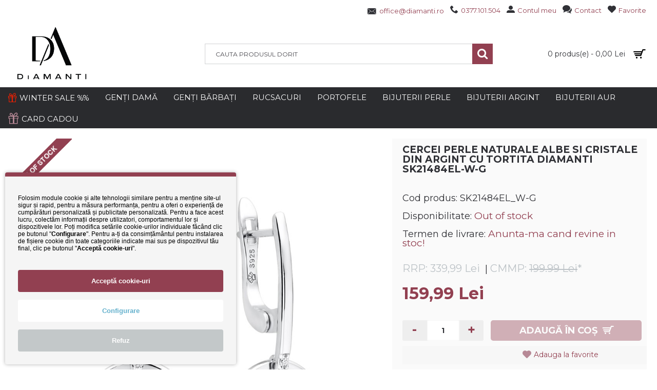

--- FILE ---
content_type: text/html; charset=utf-8
request_url: https://www.diamanti.ro/bijuterii-argint-perle/cercei-argint-perle/cercei-perle-naturale-albe-si-cristale-din-argint-cu-tortita-diamanti-sk21484el-w-g
body_size: 24673
content:
<!DOCTYPE html>
<html dir="ltr" lang="ro" class="webkit chrome chrome131 mac journal-desktop is-guest skin-103 responsive-layout extended-layout header-center header-center-sticky backface product-grid-second-image product-list-second-image hide-cart product-page product-page-11117 layout-2 route-product-product oc2" data-j2v="2.7.6">
<head prefix="og:http://ogp.me/ns# fb:http://ogp.me/ns/fb# product:http://ogp.me/ns/product#">

                    <!-- Google Marketing Tools Opencart - https://devmanextensions.com -->
<script type="text/javascript" nitro-exclude="">
                            // Google Marketing Tools - Declare basic variables
                            var dataLayer = [];
					        var dataLayer_setup_link = 'https://www.diamanti.ro/index.php?route=extension/module/gmt_datalayer/setup&v=f6e3741a-bc3d-40b8-a173-2d45e2ab385c';
					        var gmt_language = 'ro';
							var is_debug_enabled = false;
                			var is_google_consent_enabled = true;
							var admin_url = 'https://www.diamanti.ro/admin/index.php?route=extension/module/google_all';
							var track_api_url = 'https://www.diamanti.ro/index.php?route=extension/module/gmt_datalayer/save_order_tracking_status';
							var gc_settings = {"languages":{"ro":{"popup_title":"","button_configure_title":"Set\u0103ri cookie","popup_explain":"<p><span style=\"caret-color: rgb(0, 0, 0); color: rgb(0, 0, 0); font-family: Helvetica;\">Folosim module cookie \u0219i alte tehnologii similare pentru a men\u021bine site-ul sigur \u0219i rapid, pentru a m\u0103sura performan\u021ba, pentru a oferi o experien\u021b\u0103 de cump\u0103r\u0103turi personalizat\u0103 \u0219i publicitate personalizat\u0103. Pentru a face acest lucru, colect\u0103m informa\u021bii despre utilizatori, comportamentul lor \u0219i dispozitivele lor.&nbsp;<\/span><span style=\"caret-color: rgb(0, 0, 0); color: rgb(0, 0, 0); font-family: Helvetica;\">Po\u021bi modifica set\u0103rile cookie-urilor individuale f\u0103c\u00e2nd clic pe butonul \"<span style=\"font-weight: bold;\">Configurare<\/span>\". Pentru a-\u021bi da consim\u021b\u0103m\u00e2ntul pentru instalarea de fi\u0219iere cookie din toate categoriile indicate mai sus pe dispozitivul t\u0103u final,&nbsp;clic pe butonul \"<span style=\"font-weight: bold;\">Accept\u0103 cookie-uri<\/span>\".<\/span><br><\/p><p><\/p>","link_title":"","button_accept_all":"Accept\u0103 cookie-uri","button_accept_selection":"Accept\u0103 selec\u021bia","button_configure":"Configurare","button_refuse_text":"Refuz","necessary_label":"Cookie-uri necesare","necessary_explain":"<span style=\"color: rgb(0, 0, 0); font-size: 13px;\">Sunt cookie-uri anonime necesare pentru navigarea pe site.<\/span>","preferences_label":"Cookie-uri de preferin\u021be","preferences_explain":"<span style=\"color: rgb(0, 0, 0); font-size: 13px;\">Sunt cookie-uri anonime prin care salv\u0103m preferin\u021bele tale legate de utilizarea \u0219i func\u021bionarea site-ului.<\/span>","statistics_label":"Cookie-uri statistici","statistics_explain":"<span style=\"color: rgb(0, 0, 0); font-size: 13px;\">Sunt cookie-uri anonime prin care analizam date despre pagini vizualizate, traseul si actiunile utilizatorilor in site.<\/span><br>","marketing_label":"Cookie-uri marketing","marketing_explain":"<span style=\"color: rgb(0, 0, 0); font-size: 13px;\">Aceste cookie-uri sunt utilizate \u00een scopul afi\u0219\u0103rii bannerelor cu cele mai bune promo\u021bii, dar mai ales \u00een adaptarea \u0219i personalizarea reclamelor tale.<\/span>","link_href":"https:\/\/www.diamanti.ro\/politica-de-confidentialitate"}},"gdpr_button_position":"bottom_left","gdpr_button_configuration":true,"gdpr_popup_position":"bottom_left","gdpr_bar_text_button_configure":"63b0cc","gdpr_bar_background_button_refuse":"c3c8c9","gdpr_bar_text_button_refuse":"ffffff","gdpr_bar_main_color":"924051","gdpr_button_icon_color":"63b0cc","gdpr_bar_background_button_configure":"ffffff","gdpr_bar_background":"f5f5f5","gdpr_bar_color":"924051","gdpr_bar_button_accept_all_color":"ffffff","gdpr_bar_button_accept_selection_color":"63b0cc","gdpr_bar_text_button_accept_selection":"ffffff","gdpr_bar_necessary_checkbox_color":"63b0cc","gdpr_bar_preferences_checkbox_color":"63b0cc","gdpr_bar_statistics_checkbox_color":"63b0cc","gdpr_bar_marketing_checkbox_color":"63b0cc"};
                     </script><script type="text/javascript" nitro-exclude="">(function(w,d,s,l,i){w[l]=w[l]||[];w[l].push({'gtm.start':
					new Date().getTime(),event:'gtm.js'});var f=d.getElementsByTagName(s)[0],
					j=d.createElement(s),dl=l!='dataLayer'?'&l='+l:'';j.async=true;j.src=
					'https://www.googletagmanager.com/gtm.js?id='+i+dl;f.parentNode.insertBefore(j,f);
					})(window,document,'script','dataLayer','GTM-T9P4RSQ');</script><script type="text/javascript" nitro-exclude="" src="https://www.diamanti.ro/catalog/view/javascript/devmanextensions_gmt/data-layer-events.js?v=13.3.1"></script><script type="text/javascript" nitro-exclude="">
                    var scriptElement = document.createElement("script");
                    scriptElement.src = "https://www.diamanti.ro/catalog/view/javascript/devmanextensions_gmt/gmt-library.js?v=13.3.1";
                    scriptElement.setAttribute("nitro-exclude", "");

                    var _GoogleMarketingTools;

                    scriptElement.onload = function() {
                        if (typeof GoogleMarketingTools === "undefined") {
                            console.error("GoogleMarketingTools error: JS Library GoogleMarketingTools not loaded.");
                        } else {
                            var google_marketing_tools_settings = {
                                "lang" : gmt_language,
                                "isDebugEnabled": is_debug_enabled,
                                "adminUrl": admin_url,
                                "trackApiUrl": track_api_url,
                                "isGoogleConsentEnabled": is_google_consent_enabled,
                                "googleConsentSettings": {
                                    "buttonConfiguration": gc_settings.gdpr_button_configuration,
                                    "consentPopupPosition": gc_settings.gdpr_popup_position,
                                    "consentPopupButtonConfigPosition": gc_settings.gdpr_button_position,
                                    "mainColor": gc_settings.gdpr_bar_main_color,
                                    "configurationButtonSvgColor": gc_settings.gdpr_button_icon_color,
                                    "configurationButtonColor": gc_settings.gdpr_bar_background_button_configure,
                                    "configurationButtonTextColor": gc_settings.gdpr_bar_text_button_configure,
                                    "refuseButtonBackgroundColor": gc_settings.gdpr_bar_background_button_refuse,
                                    "refuseButtonFontColor": gc_settings.gdpr_bar_text_button_refuse,
                                    "popupBackground": gc_settings.gdpr_bar_background,
                                    "popupFontColor": gc_settings.gdpr_bar_color,
                                    "buttonAcceptAllFontColor": gc_settings.gdpr_bar_button_accept_all_color,                                    
                                    "acceptSelectionButtonBackgroundColor": gc_settings.gdpr_bar_button_accept_selection_color,
                                    "acceptSelectionButtonFontColor": gc_settings.gdpr_bar_text_button_accept_selection,
                                    "necessaryCheckboxColor": gc_settings.gdpr_bar_necessary_checkbox_color,
                                    "preferencesCheckboxColor": gc_settings.gdpr_bar_preferences_checkbox_color,
                                    "statisticsCheckboxColor": gc_settings.gdpr_bar_statistics_checkbox_color,
                                    "marketingCheckboxColor": gc_settings.gdpr_bar_marketing_checkbox_color,                                    
                                    "languages": gc_settings.languages
                                }
                            };
                        
                            _GoogleMarketingTools = new GoogleMarketingTools(google_marketing_tools_settings);
                                    
                            var xhr = new XMLHttpRequest();
                            
                            xhr.open("POST", dataLayer_setup_link);
                            xhr.setRequestHeader("Content-type", "application/x-www-form-urlencoded;charset=UTF-8");
                            xhr.responseType = "json";
                            
                            xhr.onload = function() {
                                if (xhr.readyState === xhr.DONE && xhr.status === 200) {
                                    var result = xhr.response;
                                    googleMarketingTools_Start(result);
                                }
                            };

                            xhr.send("gmt_setup=true");
                        }
                    };
                
                    document.head.appendChild(scriptElement);
                </script><script type="text/javascript" nitro-exclude="">
                    function gmt_facebook_track(data) {
                        var xhr = new XMLHttpRequest();
                        xhr.open("POST", 'index.php?route=extension/module/gmt_facebook/track');
                        xhr.setRequestHeader("Content-type", "application/x-www-form-urlencoded;charset=UTF-8");
                        xhr.responseType = 'json';
                        xhr.onload = function() {
                            if (xhr.readyState === xhr.DONE && xhr.status === 200) {
                            }
                        };
                     
                        xhr.send(JSON.stringify(data));
                    }
                </script><style>
.gmtgc_consent_popup {max-width:400px !important}
</style><!-- Google Marketing Tools Opencart - https://devmanextensions.com -->
                
<meta charset="UTF-8" />
<meta name="facebook-domain-verification" content="ys73ik6e36boo2ytrcqjwihagppl1v" />
<meta name="viewport" content="width=device-width, initial-scale=1, minimum-scale=1, maximum-scale=1, user-scalable=no">
<meta name="format-detection" content="telephone=no">
<!--[if IE]><meta http-equiv="X-UA-Compatible" content="IE=Edge,chrome=1"/><![endif]-->
<title>Cercei perle naturale albe si cristale din argint cu tortita DiAmanti SK21484EL-W-G - Diamanti.ro</title>
<base href="https://www.diamanti.ro/" />
<meta name="google-site-verification" content="sipbW5YaJc-0PEEuJxg9HPVylxZkH2aLLPoyAYcQJbY" />
<meta name="google-site-verification" content="0RCtjaILDgVkHB8pU1woT6nMmnfVASCyWAmkwm-schk" /> 
<meta name="google-site-verification" content="S6F3hrvOT38c1V0vo3CPUZFiWp0eqD6P3CkG3OpJDdc" />
<meta name="google-site-verification" content="sipbW5YaJc-0PEEuJxg9HPVylxZkH2aLLPoyAYcQJbY" />
<meta name="description" content="Cercei perle naturale albe si cristale realizati din argint cu tortite model DiAmanti cu finisaje premium de lux" />
<meta name="keywords" content="cercei perla, cercei cu perle naturale, cercei argint cu perla, cercei cu perla, cercei perla tortita" />

<link rel="alternate" href="https://www.diamanti.ro/bijuterii-argint-perle/cercei-argint-perle/cercei-perle-naturale-albe-si-cristale-din-argint-cu-tortita-diamanti-sk21484el-w-g" hreflang="ro"/>
      
<link href="https://www.diamanti.ro/cercei-perle-naturale-albe-si-cristale-din-argint-cu-tortita-diamanti-sk21484el-w-g" rel="canonical" />
<link href="https://www.diamanti.ro/image/DiAmanti/Favico Dia.png" rel="icon" />
<link rel="stylesheet" href="//fonts.googleapis.com/css?family=Montserrat:700,regular%7CDroid+Serif:regular,italic&amp;subset=latin"/>
<link rel="stylesheet" href="https://www.diamanti.ro/catalog/view/theme/journal2/css/j-strap.css?j2v=2.7.6"/>
<link rel="stylesheet" href="https://www.diamanti.ro/catalog/view/javascript/font-awesome/css/font-awesome.min.css?j2v=2.7.6"/>
<link rel="stylesheet" href="https://www.diamanti.ro/catalog/view/theme/journal2/lib/jquery.ui/jquery-ui-slider.min.css?j2v=2.7.6"/>
<link rel="stylesheet" href="https://www.diamanti.ro/catalog/view/theme/journal2/lib/owl-carousel/owl.carousel.css?j2v=2.7.6"/>
<link rel="stylesheet" href="https://www.diamanti.ro/catalog/view/theme/journal2/lib/owl-carousel/owl.transitions.css?j2v=2.7.6"/>
<link rel="stylesheet" href="https://www.diamanti.ro/catalog/view/theme/journal2/lib/magnific-popup/magnific-popup.css?j2v=2.7.6"/>
<link rel="stylesheet" href="https://www.diamanti.ro/catalog/view/javascript/jquery/magnific/magnific-popup.css?j2v=2.7.6"/>
<link rel="stylesheet" href="https://www.diamanti.ro/catalog/view/javascript/jquery/datetimepicker/bootstrap-datetimepicker.min.css?j2v=2.7.6"/>
<link rel="stylesheet" href="https://www.diamanti.ro/catalog/view/javascript/jquery/option-product/dd.css?j2v=2.7.6"/>
<link rel="stylesheet" href="https://www.diamanti.ro/catalog/view/theme/default/stylesheet/fb_login.css?j2v=2.7.6"/>
<link rel="stylesheet" href="https://www.diamanti.ro/catalog/view/theme/journal2/css/hint.min.css?j2v=2.7.6"/>
<link rel="stylesheet" href="https://www.diamanti.ro/catalog/view/theme/journal2/css/journal.css?j2v=2.7.6"/>
<link rel="stylesheet" href="https://www.diamanti.ro/catalog/view/theme/journal2/css/features.css?j2v=2.7.6"/>
<link rel="stylesheet" href="https://www.diamanti.ro/catalog/view/theme/journal2/css/header.css?j2v=2.7.6"/>
<link rel="stylesheet" href="https://www.diamanti.ro/catalog/view/theme/journal2/css/module.css?j2v=2.7.6"/>
<link rel="stylesheet" href="https://www.diamanti.ro/catalog/view/theme/journal2/css/pages.css?j2v=2.7.6"/>
<link rel="stylesheet" href="https://www.diamanti.ro/catalog/view/theme/journal2/css/account.css?j2v=2.7.6"/>
<link rel="stylesheet" href="https://www.diamanti.ro/catalog/view/theme/journal2/css/blog-manager.css?j2v=2.7.6"/>
<link rel="stylesheet" href="https://www.diamanti.ro/catalog/view/theme/journal2/css/side-column.css?j2v=2.7.6"/>
<link rel="stylesheet" href="https://www.diamanti.ro/catalog/view/theme/journal2/css/product.css?j2v=2.7.6"/>
<link rel="stylesheet" href="https://www.diamanti.ro/catalog/view/theme/journal2/css/category.css?j2v=2.7.6"/>
<link rel="stylesheet" href="https://www.diamanti.ro/catalog/view/theme/journal2/css/footer.css?j2v=2.7.6"/>
<link rel="stylesheet" href="https://www.diamanti.ro/catalog/view/theme/journal2/css/icons.css?j2v=2.7.6"/>
<link rel="stylesheet" href="https://www.diamanti.ro/catalog/view/theme/journal2/css/responsive.css?j2v=2.7.6"/>
<link rel="stylesheet" href="index.php?route=journal2/assets/css&amp;j2v=2.7.6" />
<script type="text/javascript" src="https://www.diamanti.ro/catalog/view/javascript/jquery/jquery-2.1.1.min.js?j2v=2.7.6"></script>
<script type="text/javascript" src="https://www.diamanti.ro/catalog/view/javascript/bootstrap/js/bootstrap.min.js?j2v=2.7.6"></script>
<script type="text/javascript" src="https://www.diamanti.ro/catalog/view/theme/journal2/lib/jquery/jquery-migrate-1.2.1.min.js?j2v=2.7.6"></script>
<script type="text/javascript" src="https://www.diamanti.ro/catalog/view/theme/journal2/lib/jquery.ui/jquery-ui-slider.min.js?j2v=2.7.6"></script>
<script type="text/javascript" src="https://www.diamanti.ro/catalog/view/javascript/common.js?j2v=2.7.6"></script>
<script type="text/javascript" src="https://www.diamanti.ro/catalog/view/javascript/jquery/jquery.total-storage.min.js?j2v=2.7.6"></script>
<script type="text/javascript" src="https://www.diamanti.ro/catalog/view/theme/journal2/lib/jquery.tabs/tabs.js?j2v=2.7.6"></script>
<script type="text/javascript" src="https://www.diamanti.ro/catalog/view/theme/journal2/lib/owl-carousel/owl.carousel.js?j2v=2.7.6"></script>
<script type="text/javascript" src="https://www.diamanti.ro/catalog/view/theme/journal2/lib/magnific-popup/jquery.magnific-popup.min.js?j2v=2.7.6"></script>
<script type="text/javascript" src="https://www.diamanti.ro/catalog/view/theme/journal2/lib/actual/jquery.actual.min.js?j2v=2.7.6"></script>
<script type="text/javascript" src="https://www.diamanti.ro/catalog/view/theme/journal2/lib/countdown/jquery.countdown.js?j2v=2.7.6"></script>
<script type="text/javascript" src="https://www.diamanti.ro/catalog/view/theme/journal2/lib/image-zoom/jquery.imagezoom.min.js?j2v=2.7.6"></script>
<script type="text/javascript" src="https://www.diamanti.ro/catalog/view/theme/journal2/lib/lazy/jquery.lazy.1.6.min.js?j2v=2.7.6"></script>
<script type="text/javascript" src="https://www.diamanti.ro/catalog/view/javascript/jquery/magnific/jquery.magnific-popup.min.js?j2v=2.7.6"></script>
<script type="text/javascript" src="https://www.diamanti.ro/catalog/view/javascript/jquery/datetimepicker/moment.js?j2v=2.7.6"></script>
<script type="text/javascript" src="https://www.diamanti.ro/catalog/view/javascript/jquery/datetimepicker/bootstrap-datetimepicker.min.js?j2v=2.7.6"></script>
<script type="text/javascript" src="https://www.diamanti.ro/catalog/view/javascript/jquery/option-product/jquery.dd.min.js?j2v=2.7.6"></script>
<script type="text/javascript" src="https://www.diamanti.ro/catalog/view/javascript/jquery/jquery.fblogin.js?j2v=2.7.6"></script>
<script type="text/javascript" src="https://www.diamanti.ro/catalog/view/theme/journal2/js/journal.js?j2v=2.7.6"></script>
<!--[if (gte IE 6)&(lte IE 8)]><script src="catalog/view/theme/journal2/lib/selectivizr/selectivizr.min.js"></script><![endif]-->
<script>
        Journal.NOTIFICATION_BUTTONS = '<div class="notification-buttons"><a class="button notification-cart" href="https://www.diamanti.ro/cosul-meu">Vezi Coșul</a><a class="button notification-checkout" href="https://www.diamanti.ro/finalizare-comanda">Finalizează comanda</a></div>';
</script>


			<script type="text/javascript"><!--
			window.fbAsyncInit = function() {
				FB.init({
					appId      : 317945842065407, // App ID
					status     : true, // check login status
					cookie     : true, // enable cookies to allow the server to access the session
					xfbml      : true  // parse XFBML
				});
			};

			// Load the SDK Asynchronously
			(function(d){
				var js, id = 'facebook-jssdk'; if (d.getElementById(id)) {return;}
				js = d.createElement('script'); js.id = id; js.async = true;
				js.src = "//connect.facebook.net/en_US/all.js";
				d.getElementsByTagName('head')[0].appendChild(js);
			}(document));
			//--></script>
			

              
</head>
<body>

                    <!-- Google Marketing Tools Opencart - https://devmanextensions.com -->
<noscript><iframe src="https://www.googletagmanager.com/ns.html?id=GTM-T9P4RSQ"
					height="0" width="0" style="display:none;visibility:hidden"></iframe></noscript><!-- Google Marketing Tools Opencart - https://devmanextensions.com -->
                
<!--[if lt IE 9]>
<div class="old-browser">You are using an old browser. Please <a href="http://windows.microsoft.com/en-us/internet-explorer/download-ie">upgrade to a newer version</a> or <a href="http://browsehappy.com/">try a different browser</a>.</div>
<![endif]-->
<header class="journal-header-center journal-header-mega nolang-nocurr">

    <div class="journal-top-header j-min z-1"></div>
    <div class="journal-menu-bg j-min z-0"> </div>
    <div class="journal-center-bg j-100 z-0"> </div>

    <div id="header" class="journal-header row z-2">

        <div class="journal-links j-min xs-100 sm-100 md-50 lg-50 xl-50">
            <div class="links j-min">
                            </div>
        </div>

        <div class="journal-secondary j-min xs-100 sm-100 md-50 lg-50 xl-50">
            <div class="links j-min">
                <a href="mailto:office@diamanti.ro"  class="hide-on-phone icon-only"><i style="margin-right: 5px; color: rgb(48, 49, 54); font-size: 19px; top: 4px" data-icon="&#xe67b;"></i><span class="top-menu-link">office@diamanti.ro</span></a>
<span  class="hide-on-phone icon-only no-link"><i style="margin-right: 5px; color: rgb(48, 49, 54); font-size: 16px" data-icon="&#xe6a3;"></i>0377.101.504</span>
<a href="https://www.diamanti.ro/login"  class="hide-on-phone icon-only"><i style="margin-right: 5px; color: rgb(48, 49, 54); font-size: 16px" data-icon="&#xe1b8;"></i><span class="top-menu-link">Contul meu</span></a>
<a href="Contact"  class="hide-on-phone icon-only"><i style="margin-right: 5px; color: rgb(48, 49, 54); font-size: 16px" data-icon="&#xe1b0;"></i><span class="top-menu-link">Contact</span></a>
<a href="https://www.diamanti.ro/index.php?route=account/wishlist"  class="hide-on-phone wishlist-total icon-only"><i style="margin-right: 5px; color: rgb(48, 49, 54); font-size: 16px" data-icon="&#xe662;"></i><span class="top-menu-link">Favorite</span></a>            </div>
        </div>

                <div class="journal-logo j-100 xs-100 sm-100 md-50 lg-30 xl-30">
                        <div id="logo">
                <a href="https://www.diamanti.ro">
                    <img src="https://www.diamanti.ro/image/cache/Genti noi/Logo-Diamanti-nou-2024-_-negru-595x446.gif" width="595" height="446" alt="DiAmanti.ro" title="DiAmanti.ro" />                </a>
            </div>
                    </div>
        <div class="journal-search j-min xs-100 sm-50 md-25 lg-50 xl-50">
                        <div id="search" class="input-group j-min">
  <input type="text" name="search" value="" placeholder="CAUTA PRODUSUL DORIT" autocomplete="off" class="form-control input-lg" />
  <div class="button-search"><button type="button"><i></i></button></div>
</div>                    </div>

        
        
        <div class="journal-cart row j-min xs-100 sm-50 md-25 lg-20 xl-20">
            <div id="cart" class="btn-group btn-block">
  <button type="button" data-toggle="dropdown" class="btn btn-inverse btn-block btn-lg dropdown-toggle heading" onclick="window.location.href='/cosul-meu'"><a><span id="cart-total" data-loading-text="Încărcare...&nbsp;&nbsp;">0 produs(e) - 0,00 Lei</span> <i></i></a></button>
  <div class="content">
    <ul class="cart-wrapper">
        <li>
      <p class="text-center empty">Coșul este gol!</p>
    </li>
        </ul>
  </div>
</div>
        </div>

        <div class="journal-menu j-min xs-100 sm-100 md-100 lg-100 xl-100">
            <div class="mobile-trigger">MENIU</div>
<ul class="super-menu mobile-menu menu-floated" style="table-layout: ">
        <li class="drop-down float-left">
                <a href="https://www.diamanti.ro/winter-sale" ><i style="margin-right: 5px; color: rgb(234, 32, 3); font-size: 18px" data-icon="&#xe1dd;"></i><span class="main-menu-text">WINTER SALE %%</span></a>
                                                <ul><li><a href="https://www.diamanti.ro/winter-sale/50%-reduceri-genti-bijuterii" >REDUCERI DE 50%</a></li><li><a href="https://www.diamanti.ro/winter-sale/40%-reduceri-genti-bijuterii" >REDUCERI DE 40%</a></li><li><a href="https://www.diamanti.ro/winter-sale/30%-reduceri-genti-bijuterii" >REDUCERI DE 30%</a></li><li><a href="https://www.diamanti.ro/winter-sale/20%-reduceri-genti-bijuterii" >REDUCERI DE 20%</a></li><li><a href="https://www.diamanti.ro/winter-sale/10%-reduceri-genti-bijuterii" >REDUCERI DE 10%</a></li><li><a href="https://www.diamanti.ro/winter-sale/reduceri-genti-piele-1" >GENȚI DIN PIELE %</a></li><li><a href="https://www.diamanti.ro/winter-sale/reduceri-bijuterii-argint" >BIJUTERII ARGINT %</a></li></ul>                
        
        <span class="mobile-plus">+</span>
    </li>
        <li class="drop-down float-left">
                <a href="https://www.diamanti.ro/cadouri/reduceri-genti-piele/genti-piele" ><span class="main-menu-text">GENȚI DAMĂ</span></a>
                                                <ul><li><a href="https://www.diamanti.ro/genti-piele/genti-piele-dama" >Genti piele de mana</a></li><li><a href="https://www.diamanti.ro/genti-piele/genti-piele-dama-umar" >Genti piele de umar</a></li><li><a href="https://www.diamanti.ro/genti-piele/plicuri-piele" >Plicuri piele</a></li><li><a href="https://www.diamanti.ro/genti-piele/borsete-dama-piele-naturala" >Borsete piele</a></li><li><a href="https://www.diamanti.ro/genti-piele/genti-piele-dama-office" >Genti piele office </a></li><li><a href="https://www.diamanti.ro/genti-piele/genti-dama-laptop-piele" >Genti piele laptop</a></li></ul>                
        
        <span class="mobile-plus">+</span>
    </li>
        <li class="drop-down float-left">
                <a href="https://www.diamanti.ro/cadouri/reduceri-genti-piele/genti-piele-barbati" ><span class="main-menu-text">GENȚI BĂRBAȚI</span></a>
                                                <ul><li><a href="https://www.diamanti.ro/genti-piele-barbati/borsete-piele-barbati" >Borsete piele barbati</a></li><li><a href="https://www.diamanti.ro/genti-piele-barbati/genti-umar-barbati-piele" >Genti umar barbati</a></li><li><a href="https://www.diamanti.ro/genti-piele-barbati/genti-barbati-laptop-piele" >Genti piele laptop</a></li><li><a href="https://www.diamanti.ro/genti-piele-barbati/serviete-piele-barbati" >Serviete piele barbati</a></li><li><a href="https://www.diamanti.ro/genti-piele-barbati/genti-voiaj-piele" >Genti voiaj</a></li></ul>                
        
        <span class="mobile-plus">+</span>
    </li>
        <li class="drop-down float-left">
                <a href="https://www.diamanti.ro/cadouri/reduceri-genti-piele/rucsacuri-piele" ><span class="main-menu-text">RUCSACURI</span></a>
                                                <ul><li><a href="https://www.diamanti.ro/rucsacuri-piele/rucsacuri-dama-piele" >Rucsacuri dama piele</a></li><li><a href="https://www.diamanti.ro/rucsacuri-piele/rucsacuri-barbati-piele" >Rucsacuri barbati piele</a></li><li><a href="https://www.diamanti.ro/rucsacuri-piele/rucsacuri-laptop-piele" >Rucsacuri laptop piele</a></li></ul>                
        
        <span class="mobile-plus">+</span>
    </li>
        <li class="drop-down float-left">
                <a href="https://www.diamanti.ro/cadouri/reduceri-genti-piele/portofele-din-piele-naturala" ><span class="main-menu-text">PORTOFELE</span></a>
                                                <ul><li><a href="https://www.diamanti.ro/portofele-din-piele-naturala/portofele-piele-dama" >Portofele piele dama</a></li><li><a href="https://www.diamanti.ro/portofele-din-piele-naturala/portofele-piele-barbati" >Portofele piele barbati</a></li></ul>                
        
        <span class="mobile-plus">+</span>
    </li>
        <li class="drop-down float-left">
                <a href="https://www.diamanti.ro/cadouri/bijuterii/bijuterii-argint/bijuterii-argint-perle" ><span class="main-menu-text">BIJUTERII PERLE</span></a>
                                                <ul><li><a href="https://www.diamanti.ro/bijuterii-argint-perle/bratari-argint-perle" >Bratari perle</a></li><li><a href="https://www.diamanti.ro/bijuterii-argint-perle/cercei-argint-perle" >Cercei perle</a></li><li><a href="https://www.diamanti.ro/bijuterii-argint-perle/coliere-perle" >Coliere perle</a></li><li><a href="https://www.diamanti.ro/bijuterii-argint-perle/inele-perle-argint" >Inele perle</a></li><li><a href="https://www.diamanti.ro/bijuterii-argint-perle/brose-perle-argint" >Brose perle</a></li></ul>                
        
        <span class="mobile-plus">+</span>
    </li>
        <li class="drop-down float-left">
                <a href="https://www.diamanti.ro/cadouri/bijuterii/bijuterii-argint" ><span class="main-menu-text">BIJUTERII ARGINT</span></a>
                                                <ul><li><a href="https://www.diamanti.ro/bijuterii-argint/cercei-argint" >Cercei <i class="menu-plus"></i></a> <span class="mobile-plus">+</span><ul><li><a href="https://www.diamanti.ro/bijuterii-argint/cercei-argint/cercei-argint-surub" >Cercei cu surub</a></li><li><a href="https://www.diamanti.ro/bijuterii-argint/cercei-argint/cercei-tortita-argint" >Cercei cu tortita</a></li><li><a href="https://www.diamanti.ro/bijuterii-argint/cercei-argint/cercei-ear-cuffs-argint" >Cercei ear cuffs</a></li><li><a href="https://www.diamanti.ro/bijuterii-argint/cercei-argint/cercei-lungi-argint" >Cercei lungi</a></li><li><a href="https://www.diamanti.ro/bijuterii-argint/cercei-argint/cercei-rotunzi-argint" >Cercei rotunzi</a></li><li><a href="https://www.diamanti.ro/bijuterii-argint/cercei-argint/cercei-perle-argint" >Cercei perle</a></li><li><a href="https://www.diamanti.ro/bijuterii-argint/cercei-argint/cercei-argint-dubli" >Cercei dubla fata</a></li><li><a href="https://www.diamanti.ro/bijuterii-argint/cercei-argint/cercei-nas" >Cercei nas</a></li><li><a href="https://www.diamanti.ro/bijuterii-argint/cercei-argint/cercei-copii-argint" >Cercei copii</a></li></ul></li><li><a href="https://www.diamanti.ro/bijuterii-argint/lantisoare-argint" >Lantisoare <i class="menu-plus"></i></a> <span class="mobile-plus">+</span><ul><li><a href="https://www.diamanti.ro/bijuterii-argint/lantisoare-argint/lantisoare-pandantiv-argint" >Lantisoare cu pandantiv</a></li><li><a href="https://www.diamanti.ro/bijuterii-argint/lantisoare-argint/coliere-argint" >Coliere</a></li><li><a href="https://www.diamanti.ro/bijuterii-argint/lantisoare-argint/coliere-perle-argint" >Coliere perle</a></li><li><a href="https://www.diamanti.ro/bijuterii-argint/lantisoare-argint/chokere-argint" >Chokere</a></li><li><a href="https://www.diamanti.ro/bijuterii-argint/lantisoare-argint/lanturi-argint" >Lanturi simple</a></li><li><a href="https://www.diamanti.ro/bijuterii-argint/lantisoare-argint/lanturi-barbati" >Lanturi barbati</a></li><li><a href="https://www.diamanti.ro/bijuterii-argint/lantisoare-argint/pandantive-argint" >Pandantive</a></li><li><a href="https://www.diamanti.ro/bijuterii-argint/lantisoare-argint/lantisoare-argint-rodiat" >Lantisoare rodiate</a></li></ul></li><li><a href="https://www.diamanti.ro/bijuterii-argint/inele-argint" >Inele <i class="menu-plus"></i></a> <span class="mobile-plus">+</span><ul><li><a href="https://www.diamanti.ro/bijuterii-argint/inele-argint/inele-argint-cu-pietre" >Inele cu pietre</a></li><li><a href="https://www.diamanti.ro/bijuterii-argint/inele-argint/inele-argint-fara-pietre" >Inele fara pietre</a></li><li><a href="https://www.diamanti.ro/bijuterii-argint/inele-argint/inele-eternity-argint" >Inele eternity</a></li><li><a href="https://www.diamanti.ro/bijuterii-argint/inele-argint/inele-argint-perle" >Inele cu perle</a></li><li><a href="https://www.diamanti.ro/bijuterii-argint/inele-argint/inele-logodna-argint" >Inele de logodna</a></li><li><a href="https://www.diamanti.ro/bijuterii-argint/inele-argint/inele-midi-argint" >Inele midi</a></li><li><a href="https://www.diamanti.ro/bijuterii-argint/inele-argint/verighete-argint" >Verighete</a></li><li><a href="https://www.diamanti.ro/bijuterii-argint/inele-argint/inele-argint-barbati" >Inele barbati</a></li></ul></li><li><a href="https://www.diamanti.ro/bijuterii-argint/bratari-argint" >Bratari <i class="menu-plus"></i></a> <span class="mobile-plus">+</span><ul><li><a href="https://www.diamanti.ro/bijuterii-argint/bratari-argint/bratari-lant-argint" >Bratari pe lant</a></li><li><a href="https://www.diamanti.ro/bijuterii-argint/bratari-argint/bratari-tennis-argint" >Bratari tennis</a></li><li><a href="https://www.diamanti.ro/bijuterii-argint/bratari-argint/bratari-fixe-argint" >Bratari fixe</a></li><li><a href="https://www.diamanti.ro/bijuterii-argint/bratari-argint/bratari-perle-argint" >Bratari perle</a></li><li><a href="https://www.diamanti.ro/bijuterii-argint/bratari-argint/bratari-snur" >Bratari cu snur</a></li><li><a href="https://www.diamanti.ro/bijuterii-argint/bratari-argint/bratari-argint-picior" >Bratari de picior</a></li><li><a href="https://www.diamanti.ro/bijuterii-argint/bratari-argint/bratari-barbati" >Bratari barbati</a></li></ul></li><li><a href="https://www.diamanti.ro/bijuterii-argint/bijuterii-argint-perle" >Perle <i class="menu-plus"></i></a> <span class="mobile-plus">+</span><ul><li><a href="https://www.diamanti.ro/bijuterii-argint/bijuterii-argint-perle/bratari-argint-perle" >Bratari perle</a></li><li><a href="https://www.diamanti.ro/bijuterii-argint/bijuterii-argint-perle/cercei-argint-perle" >Cercei perle</a></li><li><a href="https://www.diamanti.ro/bijuterii-argint/bijuterii-argint-perle/coliere-perle" >Coliere perle</a></li><li><a href="https://www.diamanti.ro/bijuterii-argint/bijuterii-argint-perle/inele-perle-argint" >Inele perle</a></li><li><a href="https://www.diamanti.ro/bijuterii-argint/bijuterii-argint-perle/brose-perle-argint" >Brose perle</a></li></ul></li><li><a href="https://www.diamanti.ro/bijuterii-argint/bijuterii-argint-copii" >Bijuterii copii <i class="menu-plus"></i></a> <span class="mobile-plus">+</span><ul><li><a href="https://www.diamanti.ro/bijuterii-argint/bijuterii-argint-copii/cercei-argint-copii" >Cercei</a></li><li><a href="https://www.diamanti.ro/bijuterii-argint/bijuterii-argint-copii/lantisoare-argint-copii" >Lantisoare</a></li><li><a href="https://www.diamanti.ro/bijuterii-argint/bijuterii-argint-copii/inele-argint-copii" >Inele</a></li><li><a href="https://www.diamanti.ro/bijuterii-argint/bijuterii-argint-copii/bratari-copii-argint" >Bratari</a></li></ul></li><li><a href="https://www.diamanti.ro/bijuterii-argint/bijuterii-barbati" >Bijuterii barbati <i class="menu-plus"></i></a> <span class="mobile-plus">+</span><ul><li><a href="https://www.diamanti.ro/bijuterii-argint/bijuterii-barbati/bratari-argint-barbati" >Bratari</a></li><li><a href="https://www.diamanti.ro/bijuterii-argint/bijuterii-barbati/lanturi-argint-barbati" >Lanturi</a></li><li><a href="https://www.diamanti.ro/bijuterii-argint/bijuterii-barbati/inele-barbati" >Inele</a></li></ul></li><li><a href="https://www.diamanti.ro/bijuterii-argint/brose-argint" >Brose argint</a></li><li><a href="https://www.diamanti.ro/bijuterii-argint/bijuterii-argint-pietre-semipretioase" >Pietre semipretioase <i class="menu-plus"></i></a> <span class="mobile-plus">+</span><ul><li><a href="https://www.diamanti.ro/bijuterii-argint/bijuterii-argint-pietre-semipretioase/bratari-argint-pietre-semipretrioase" >Bratari pietre semipretioase</a></li><li><a href="https://www.diamanti.ro/bijuterii-argint/bijuterii-argint-pietre-semipretioase/cercei-argint-pietre-semipretrioase" >Cercei pietre semipretioase</a></li><li><a href="https://www.diamanti.ro/bijuterii-argint/bijuterii-argint-pietre-semipretioase/lantisoare-pietre-semipretioase" >Lantisoare pietre semipretioase</a></li><li><a href="https://www.diamanti.ro/bijuterii-argint/bijuterii-argint-pietre-semipretioase/pandantive-argint-pietre-semipretrioase" >Pandantive pietre semipretioase</a></li></ul></li><li><a href="https://www.diamanti.ro/bijuterii-argint/lingurite-argint" >Lingurite argint</a></li><li><a href="https://www.diamanti.ro/bijuterii-argint/bijuterii-mirese" >Bijuterii mireasa <i class="menu-plus"></i></a> <span class="mobile-plus">+</span><ul><li><a href="https://www.diamanti.ro/bijuterii-argint/bijuterii-mirese/cercei-de-mireasă" >Cercei mirese</a></li><li><a href="https://www.diamanti.ro/bijuterii-argint/bijuterii-mirese/coliere-mirese" >Coliere mirese</a></li><li><a href="https://www.diamanti.ro/bijuterii-argint/bijuterii-mirese/brățări-mirese" >Brățări mirese</a></li></ul></li><li><a href="https://www.diamanti.ro/bijuterii-argint/colectii-bijuterii-agint" >Colectii <i class="menu-plus"></i></a> <span class="mobile-plus">+</span><ul><li><a href="https://www.diamanti.ro/bijuterii-argint/colectii-bijuterii-agint/bijuterii-craciun" >Crăciun</a></li><li><a href="https://www.diamanti.ro/bijuterii-argint/colectii-bijuterii-agint/bijuterii-cruciulite-argint" >Cruciulite</a></li><li><a href="https://www.diamanti.ro/bijuterii-argint/colectii-bijuterii-agint/bijuterii-stele-argint" >Stele</a></li><li><a href="https://www.diamanti.ro/bijuterii-argint/colectii-bijuterii-agint/bijuterii-inimi-argint" >Inimi</a></li><li><a href="https://www.diamanti.ro/bijuterii-argint/colectii-bijuterii-agint/bijuterii-luna-argint" >Luna </a></li><li><a href="https://www.diamanti.ro/bijuterii-argint/colectii-bijuterii-agint/bijuterii-fluturi-argint" >Fluturasi</a></li><li><a href="https://www.diamanti.ro/bijuterii-argint/colectii-bijuterii-agint/bijuterii-infinit-argint" >Infinit</a></li><li><a href="https://www.diamanti.ro/bijuterii-argint/colectii-bijuterii-agint/bijuterii-argint-simboluri-spirituale" >Simboluri spirituale</a></li><li><a href="https://www.diamanti.ro/bijuterii-argint/colectii-bijuterii-agint/bijuterii-flori-argint" >Flori</a></li><li><a href="https://www.diamanti.ro/bijuterii-argint/colectii-bijuterii-agint/bijuterii-animale-argint" >Animale</a></li><li><a href="https://www.diamanti.ro/bijuterii-argint/colectii-bijuterii-agint/bijuterii-natura-argint" >Natura</a></li><li><a href="https://www.diamanti.ro/bijuterii-argint/colectii-bijuterii-agint/bijuterii-copacul-vietii-argint" >Copacul Vietii</a></li><li><a href="https://www.diamanti.ro/bijuterii-argint/colectii-bijuterii-agint/bijuterii-vintage-argint" >Vintage</a></li><li><a href="https://www.diamanti.ro/bijuterii-argint/colectii-bijuterii-agint/bijuterii-argint-cartoon" >Cartoon</a></li><li><a href="https://www.diamanti.ro/bijuterii-argint/colectii-bijuterii-agint/martisoare-argint" >Mărțișoare</a></li></ul></li></ul>                
        
        <span class="mobile-plus">+</span>
    </li>
        <li class="drop-down float-left">
                <a href="https://www.diamanti.ro/cadouri/bijuterii/bijuterii-aur-diamante" ><span class="main-menu-text">BIJUTERII AUR</span></a>
                                                                
        
        <span class="mobile-plus">+</span>
    </li>
        <li class="mega-menu-products float-left">
                <a href="https://www.diamanti.ro/card-cadou" ><i style="margin-right: 5px; color: rgb(183, 137, 150); font-size: 22px" data-icon="&#xe1dd;"></i><span class="main-menu-text">CARD CADOU</span></a>
                                                
        
        <span class="mobile-plus">+</span>
    </li>
    </ul>        </div>
                <script>
            if($(window).width() < 760){
                $('.journal-header-center .journal-links').before($('.journal-header-center .journal-language'));
                $('.journal-header-center .journal-logo').after($('.journal-header-center .journal-search'));
            }
        </script>
            </div>
</header>
<div class="extended-container">
<!--Start of Tawk.to Script-->
<script type="text/javascript">
var Tawk_API=Tawk_API||{}, Tawk_LoadStart=new Date();
(function(){
var s1=document.createElement("script"),s0=document.getElementsByTagName("script")[0];
s1.async=true;
s1.src='https://embed.tawk.to/5afe9ba7227d3d7edc256ffa/default';
s1.charset='UTF-8';
s1.setAttribute('crossorigin','*');
s0.parentNode.insertBefore(s1,s0);
})();
</script>
<!--End of Tawk.to Script-->
<div id="container" class="container j-container">
  <ul class="breadcrumb">
        <li itemscope itemtype="http://data-vocabulary.org/Breadcrumb"><a href="https://www.diamanti.ro" itemprop="url"><span itemprop="title">Prima Pagină</span></a></li>
        <li itemscope itemtype="http://data-vocabulary.org/Breadcrumb"><a href="https://www.diamanti.ro/cadouri/bijuterii/bijuterii-argint/bijuterii-argint-perle" itemprop="url"><span itemprop="title">Perle</span></a></li>
        <li itemscope itemtype="http://data-vocabulary.org/Breadcrumb"><a href="https://www.diamanti.ro/bijuterii-argint-perle/cercei-argint-perle" itemprop="url"><span itemprop="title">Cercei perle</span></a></li>
        <li itemscope itemtype="http://data-vocabulary.org/Breadcrumb"><a href="https://www.diamanti.ro/bijuterii-argint-perle/cercei-argint-perle/cercei-perle-naturale-albe-si-cristale-din-argint-cu-tortita-diamanti-sk21484el-w-g" itemprop="url"><span itemprop="title">Cercei perle naturale albe si cristale din argint cu tortita DiAmanti SK21484EL_W-G (Argint 925‰ 3,75 g.)</span></a></li>
      </ul>
    <div class="row">
                <div id="content" class="product-page-content" itemscope itemtype="http://schema.org/Product">
                  <div class="row product-info split-60-40">
                                <div class="left">
                    <div class="image">
                                                <img class="outofstock" width="120" height="120" style="z-index: 100000; position: absolute; top: 0; left: 0" src="https://www.diamanti.ro/image/cache/37a1032876ca90710d72ad525b50ef4a--medium--255-255-255--146-64-81.png" alt="" />
                                                <a href="https://www.diamanti.ro/image/cache/Genti noi/SK21484EL_W-1000x1000.jpg" id="mainimage" title="Cercei perle naturale albe si cristale din argint cu tortita DiAmanti SK21484EL-W-G"><img src="https://www.diamanti.ro/image/cache/Genti noi/SK21484EL_W-1000x1000.jpg" title="Cercei perle naturale albe si cristale din argint cu tortita DiAmanti SK21484EL-W-G" alt="Cercei perle naturale albe si cristale din argint cu tortita DiAmanti SK21484EL-W-G" id="image" data-largeimg="https://www.diamanti.ro/image/cache/Genti noi/SK21484EL_W-1000x1000.jpg" id="mainimage" itemprop="image"  /></a>
          </div>
                    <div class="gallery-text"><span></span></div>
          
                              <div id="product-gallery" class="image-additional image-additional-grid">
                        <a href="https://www.diamanti.ro/image/cache/Genti noi/SK21484EL_W-1000x1000.jpg" title="Cercei perle naturale albe si cristale din argint cu tortita DiAmanti SK21484EL-W-G"><img src="https://www.diamanti.ro/image/cache/Genti noi/SK21484EL_W-170x170.jpg" title="Cercei perle naturale albe si cristale din argint cu tortita DiAmanti SK21484EL-W-G" alt="Cercei perle naturale albe si cristale din argint cu tortita DiAmanti SK21484EL-W-G" /></a>
                                    <a href="https://www.diamanti.ro/image/cache/Genti noi/Ambalaj-1000x1000.jpg" id="selector" title="Cercei perle naturale albe si cristale din argint cu tortita DiAmanti SK21484EL-W-G"><img src="https://www.diamanti.ro/image/cache/Genti noi/Ambalaj-170x170.jpg" title="Cercei perle naturale albe si cristale din argint cu tortita DiAmanti SK21484EL-W-G" alt="Cercei perle naturale albe si cristale din argint cu tortita DiAmanti SK21484EL-W-G" itemprop="image" /></a>
                      </div>
                                        <div class="image-gallery" style="display: none !important;">
                        <a href="https://www.diamanti.ro/image/cache/Genti noi/SK21484EL_W-1000x1000.jpg" id="mainimage" title="Cercei perle naturale albe si cristale din argint cu tortita DiAmanti SK21484EL-W-G" class="swipebox"><img src="https://www.diamanti.ro/image/cache/Genti noi/SK21484EL_W-1000x1000.jpg" title="Cercei perle naturale albe si cristale din argint cu tortita DiAmanti SK21484EL-W-G" alt="Cercei perle naturale albe si cristale din argint cu tortita DiAmanti SK21484EL-W-G" /></a>
                                                <a href="https://www.diamanti.ro/image/cache/Genti noi/Ambalaj-1000x1000.jpg" id="selector" title="Cercei perle naturale albe si cristale din argint cu tortita DiAmanti SK21484EL-W-G" class="swipebox"><img src="https://www.diamanti.ro/image/cache/Genti noi/Ambalaj-170x170.jpg" title="Cercei perle naturale albe si cristale din argint cu tortita DiAmanti SK21484EL-W-G" alt="Cercei perle naturale albe si cristale din argint cu tortita DiAmanti SK21484EL-W-G" /></a>
                                  </div>
                    <div class="product-tabs">
                      <ul id="tabs" class="nav nav-tabs htabs">
                                    <li class="active"><a href="#tab-description" data-toggle="tab">Descriere</a></li>
                                    <li ><a href="#tab-specification" data-toggle="tab">Specificaţii</a></li>
                                    <li ><a href="#tab-review" data-toggle="tab">Review-uri si comentarii (0)</a></li>
                                    <li ><a href="#additional-product-tab-1" data-toggle="tab">Livrare si Plata</a></li>
                      </ul>
          <div class="tabs-content">
                                    <div class="tab-pane tab-content active" id="tab-description"><p><span style="line-height:2;"><span style="font-family:montserrat;"><b>Cercei perle naturale albe si cristale realizati din&nbsp;argint cu tortite</b></span></span></p>

<p><span style="line-height:2;"><span style="font-family:montserrat;">&bull;&nbsp;Material: Argint 925 placat cu rodiu</span></span></p>

<p><span style="line-height:2;"><span style="font-family:montserrat;">&bull;&nbsp;Gramaj argint: 3,75&nbsp;g</span></span></p>

<p><span style="line-height:2;"><span style="font-family:montserrat;">&bull;&nbsp;Gramaj total: aprox. 4&nbsp;g</span></span></p>

<p><span style="line-height:2;"><span style="font-family:montserrat;">&bull;&nbsp;Perle&nbsp;naturale de cultura, de apa dulce, albe&nbsp;4,5-5 mm</span></span></p>

<p><span style="line-height:2;"><span style="font-family:montserrat;">&bull;&nbsp;Dimensiune: 13x30 mm</span></span></p>

<p><span style="line-height:2;"><span style="font-family:montserrat;">&bull;&nbsp;Cristale: Cubic zirconia</span></span></p>

<p><span style="line-height:2;"><span style="font-family:montserrat;">&bull;&nbsp;Dimensiune cercei: 13x30&nbsp;mm</span></span></p>

<p><span style="font-family:montserrat;">&bull;&nbsp;Sistem de inchidere: tortita inchisa&nbsp;&ndash;&nbsp;Leverback​</span></p>

<p><span style="line-height:2;"><span style="font-family:montserrat;">&bull; Finisaje premium de lux</span></span></p>
<link href="https://fonts.googleapis.com/css?family=montserrat" rel="stylesheet" type="text/css" />
<link href="https://fonts.googleapis.com/css?family=Montserrat" rel="stylesheet" type="text/css" /><div class="gkdpef"></div></div>
                                    <div class="tab-pane tab-content " id="tab-specification">
              <table class="table table-bordered attribute">
                                <thead>
                  <tr>
                    <td colspan="2"><strong>   </strong></td>
                  </tr>
                </thead>
                <tbody>
                                    <tr>
                    <td>MATERIAL</td>
                    <td>argint</td>
                  </tr>
                                    <tr>
                    <td>CULOARE</td>
                    <td>alb</td>
                  </tr>
                                    <tr>
                    <td>PIATRA</td>
                    <td>perle</td>
                  </tr>
                                  </tbody>
                              </table>
            </div>
                                    <div class="tab-pane tab-content " id="tab-review" >
                              <form class="form-horizontal" id="form-review">
                <div id="review"></div>
                <h2 id="review-title">Scrie un review</h2>
                                <div class="form-group required">
                  <div class="col-sm-12">
                    <label class="control-label" for="input-name">Numele tău:</label>
                    <input type="text" name="name" value="" id="input-name" class="form-control" />
                  </div>
                </div>
                <div class="form-group required">
                  <div class="col-sm-12">
                    <label class="control-label" for="input-review">Review-ul tau:</label>
                    <textarea name="text" rows="5" id="input-review" class="form-control"></textarea>
                    <div class="help-block"><span style="color: #FF0000;">Notă:</span> Codul HTML este citit ca şi text!</div>
                  </div>
                </div>
                <div class="form-group required">
                  <div class="col-sm-12">
                    <label class="control-label">Nota:</label>
                    &nbsp;&nbsp;&nbsp; Nemultumit&nbsp;
                    <input type="radio" name="rating" value="1" />
                    &nbsp;
                    <input type="radio" name="rating" value="2" />
                    &nbsp;
                    <input type="radio" name="rating" value="3" />
                    &nbsp;
                    <input type="radio" name="rating" value="4" />
                    &nbsp;
                    <input type="radio" name="rating" value="5" />
                    &nbsp;Foarte multumit</div>
                </div>
                <br/>
                                                                <div class="buttons">
                  <div class="pull-right">
                    <button type="button" id="button-review" data-loading-text="Încărcare..." class="btn btn-primary button">Trimite</button>
                  </div>
                </div>
                              </form>
            </div>
                                      <div id="additional-product-tab-1" class="tab-pane tab-content journal-custom-tab "><p><strong>PLATĂ</strong></p>

<p>Puteți opta pentru plata produselor, astfel:</p>

<ul>
	<li>Numerar la curier - se aplică taxă ramburs 5 lei</li>
	<li>Plata online cu cardul (Mobilpay)</li>
</ul>

<p><strong>LIVRARE</strong></p>

<p>Termenul de livrare este de 1-2 zile lucrătoare din momentul &icirc;n care primiți confirmarea comenzii.</p>

<p>Transportul este 19 lei pentru comenzi mai mici de 249 lei și GRATUIT pentru comenzi peste 249 lei și se realizează cu o firmă de curierat rapid.</p>

<p>Pentru comenzile cu o valoare totală mai mică de 149,99 lei, plata se poate efectua exclusiv online, cu cardul bancar. Opțiunea de plată ramburs (numerar la livrare) nu este disponibilă pentru comenzile sub acest prag valoric.</p>

<p>Pentru mai multe informații despre achiziționarea produselor prin intermediul acestui website, vă rugăm accesați pagina&nbsp;<a href="https://diamanti.ro/livrare">&quot;Livrare&quot;</a> sau <a href="https://diamanti.ro/termeni-si-conditii">&quot;Termeni și condiții&quot;</a></p>

<div style="caret-color: rgb(0, 0, 0); color: rgb(0, 0, 0); font-family: Helvetica; font-size: 12px; margin-top: 0.03in; margin-bottom: 0.03in; line-height: 18px;">
<p dir="rtl" style="text-align: left;"><span style="font-size: 14px;"><span style="font-family: montserrat;"><strong>RRP (Recommended retail price)</strong> =&nbsp;Prețul Recomandat de Vănzare. Prețurile RRP afișate pe site-ul&nbsp;<a href="http://www.diamanti.ro/" target="_blank">www.diamanti.ro</a>&nbsp;reprezintă&nbsp;prețuri recomandate de furnizor și anume, producătorul produselor marca DiAmanti. Aceste prețuri sunt afișate pe site, l&acirc;ngă&nbsp;prețul de v&acirc;nzare la care Clienții pot achiziționa produsul respectiv. RRP-ul este o informație oferită&nbsp;de către furnizor către comercianți, ca o recomandare de preț, cu caracter informativ, fără&nbsp;a crea obligații contractuale sau juridice și se referă&nbsp;la prețurile recomandate a fi practicate pentru v&acirc;nzarea produselor &icirc;n marile magazine sau &icirc;n spațiile comerciale fizice sau online. Informațiile RRP nu reprezintă&nbsp;prețuri de v&acirc;nzare practicate de&nbsp;<a href="http://www.diamanti.ro/" target="_blank">www.diamanti.ro</a>&nbsp;și nu sunt prețuri de referință&nbsp;pentru campaniile de v&acirc;nzări cu preț&nbsp;redus sau alte campanii promoționale. &Icirc;n cadrul campaniilor de reduceri,&nbsp;<a href="http://www.diamanti.ro/" target="_blank">www.diamanti.ro</a>&nbsp;va folosi ca referință, cel mai mic preț&nbsp;de v&acirc;nzare oferit cu 30 zile &icirc;nainte de data aplicării prețului redus,&nbsp;conform OG 99/2000<span style="color:#FFFFFF;">.</span></span></span></p>
</div></div>
                      </div>
          </div>
        </div>
                                <div class="right">
                    <h1 class="heading-title" itemprop="name">Cercei perle naturale albe si cristale din argint cu tortita DiAmanti SK21484EL-W-G</h1>
                    <div id="product" class="product-options">
                      <ul class="list-unstyled description">
                                                            <li class="p-model" style="font-size: 18px;">Cod produs: <span class="p-model" itemprop="model">SK21484EL_W-G</span></li>
                        <br>
         <li class="p-stock">Disponibilitate: <span class="journal-stock outofstock">Out of stock</span></li>
          <br>
          <li class="p-stock">Termen de livrare: <span class="journal-stock outofstock"><a id="awis-trigger" style="cursor:pointer;">Anunta-ma cand revine in stoc!</a></span></li>
          </ul>
                                        <ul class="list-unstyled price" itemprop="offers" itemscope itemtype="http://schema.org/Offer">
            <meta itemprop="itemCondition" content="http://schema.org/NewCondition" />
            <meta itemprop="priceCurrency" content="RON" />
            <meta itemprop="price" content="159.99" />
                                    <div class="custom_rrp"><span style="font-family: Montserrat; color:rgb(189, 195, 199); font-size: 20px;">RRP: 339,99 Lei</span>
                        &nbsp;|&nbsp;<span style="font-family: Montserrat; color:rgb(189, 195, 199); font-size: 20px;">CMMP: <span style="text-decoration: line-through;">199.99 Lei</span>*</span>
                        </div>
            <br>
            <p class="price-new">159,99 Lei</p>
                                                          </ul>
                                            <div class="form-group cart outofstock">
              <div>
                              <span class="qty">
              <label class="control-label text-qty" for="input-quantity">Cantitate</label>
              <input type="text" name="quantity" value="1" size="2" data-min-value="1" id="input-quantity" class="form-control" />
              <input type="hidden" name="product_id" value="11117" />
              <script>
                /* quantity buttons */
                var $input = $('.cart input[name="quantity"]');
                function up() {
                  var val = parseInt($input.val(), 10) + 1 || parseInt($input.attr('data-min-value'), 10);
                  $input.val(val);
                }
                function down() {
                  var val = parseInt($input.val(), 10) - 1 || 0;
                  var min = parseInt($input.attr('data-min-value'), 10) || 1;
                  $input.val(Math.max(val, min));
                }
                $('<a href="javascript:;" class="journal-stepper">-</a>').insertBefore($input).click(down);
                $('<a href="javascript:;" class="journal-stepper">+</a>').insertAfter($input).click(up);
                $input.keydown(function (e) {
                  if (e.which === 38) {
                    up();
                    return false;
                  }
                  if (e.which === 40) {
                    down();
                    return false;
                  }
                });
              </script>
              </span>
                <button type="button" id="button-cart" data-loading-text="Încărcare..." class="button"><span class="button-cart-text">Adaugă în Coş</span></button>
                              </div>
            </div>
                      <div class="wishlist-compare">
              <span class="links">
                  <a onclick="addToWishList('11117');">Adauga la favorite</a>
                  <a onclick="addToCompare('11117');">Compară produsul</a>
              </span>
            </div> 
                    <div class="rating">
            <p>
                                          <span class="fa fa-stack"><i class="fa fa-star-o fa-stack-1x"></i></span>
                                                        <span class="fa fa-stack"><i class="fa fa-star-o fa-stack-1x"></i></span>
                                                        <span class="fa fa-stack"><i class="fa fa-star-o fa-stack-1x"></i></span>
                                                        <span class="fa fa-stack"><i class="fa fa-star-o fa-stack-1x"></i></span>
                                                        <span class="fa fa-stack"><i class="fa fa-star-o fa-stack-1x"></i></span>
                                          <a class="rating-text" href="" onclick="$('a[href=\'#tab-review\']').trigger('click'); return false;">0 review-uri</a> / <a  class="rating-text" href="" onclick="$('a[href=\'#tab-review\']').trigger('click'); return false;">Scrie un review</a></p>
          </div>
                                              <div class="journal-custom-tab">
                                          <p><var>*Cel mai mic preț din ultimele 30 zile</var></p>            </div>
                        <div class="journal-custom-tab">
                                          <p><img alt="" height="313" src="https://www.diamanti.ro/image/Genti noi/Block beneficii pagina produs_.png" width="625" /><br />
&nbsp;</p>            </div>
                        <div class="journal-custom-tab">
                                          <h4>&nbsp;</h4>

<h4 style="text-align: center;"><span style="font-size:14px;">Adaugă <a href="https://www.diamanti.ro/punga-cadou-pentru-bijuterii">PUNGĂ CADOU</a>&nbsp;Diamanti la 4,99 lei</span></h4>

<p>&nbsp;</p>

<p>&nbsp;</p>

<p>&nbsp;</p>

<p>&nbsp;</p>            </div>
                       </div>
          </div>
        </div>
            <p class="tags"><b>Etichete:</b>
                        <a href="https://www.diamanti.ro/index.php?route=product/search&amp;tag=cercei perle tortite">cercei perle tortite</a>
                      </p>
                  <div class="box journal-carousel carousel-product   " id="carousel-1091504177" style="">
    <div>
        <div class="htabs box-heading single-tab">
                                <a href="#carousel-1091504177-0" class="atab">PRODUSE ÎNRUDITE</a>
                    </div>
                <div id="carousel-1091504177-0" class="owl-carousel tab-content box-content">
                <div class="product-grid-item display-icon inline-button ">
            <div class="product-wrapper " style="">
                                <div class="image">
                    <a href="https://www.diamanti.ro/colier-perle-naturale-albe-50-cm-si-argint-diamanti-fcw375-m-g"  class="has-second-image" style=";background: url('https://www.diamanti.ro/image/cache/Genti noi/Ambalaj-300x300.jpg') no-repeat;" >
                        <img class="lazyOwl first-image" width="300" height="300" src="" data-src="https://www.diamanti.ro/image/cache/Genti noi/FCW375-M-300x300.jpg" title="Colier perle naturale albe 50 cm si argint DiAmanti FCW375-M-G (Argint 925‰ 1,3 g.)" alt="Colier perle naturale albe 50 cm si argint DiAmanti FCW375-M-G (Argint 925‰ 1,3 g.)" />
                    </a>
                                                        </div>
                                <div class="product-details">
                    <div class="name"><a href="https://www.diamanti.ro/colier-perle-naturale-albe-50-cm-si-argint-diamanti-fcw375-m-g">Colier perle naturale albe 50 cm si argint DiAmanti FCW375-M-G (Argint 925‰ 1,3 g.)</a></div>
                    <div class="description">Colier perle naturale albe si argint 

&bull;&nbsp;Material: Argint 925 placat cu rodiu

&bull;&..</div>
                                        <div class="price">
                                                <p style="font-size: 12px;" class="price-old">RRP: 719,99 Lei</p> <p class="price-new" >429,99 Lei</p>
                                                                    </div>
                                                            <hr>
                                        <div class="cart ">
                        <a onclick="addToCart('10731');" class="button hint--top" data-hint="Adaugă în Coş"><i class="button-left-icon"></i><span class="button-cart-text">Adaugă în Coş</span><i class="button-right-icon"></i></a>
                    </div> 
                                  <!--      <div class="wishlist"><a onclick="addToWishList('10731');" class="hint--top" data-hint="Adaugă in Wishlist"><i class="wishlist-icon"></i><span class="button-wishlist-text">Adaugă in Wishlist</span></a></div>
                    <div class="compare"><a onclick="addToCompare('10731');" class="hint--top" data-hint="Compară produsul"><i class="compare-icon"></i><span class="button-compare-text">Compară produsul</span></a></div> -->
                </div>
            </div>
        </div>
                <div class="product-grid-item display-icon inline-button ">
            <div class="product-wrapper " style="">
                                <div class="image">
                    <a href="https://www.diamanti.ro/colier-perle-naturale-si-argint-diamanti-l184-68-g"  class="has-second-image" style=";background: url('https://www.diamanti.ro/image/cache/Genti noi/L184-68-300x300.jpg') no-repeat;" >
                        <img class="lazyOwl first-image" width="300" height="300" src="" data-src="https://www.diamanti.ro/image/cache/Genti noi/L184-68_-300x300.jpg" title="Colier perle naturale si argint DiAmanti L184-68-G (Argint 925‰ 5,2 g.)" alt="Colier perle naturale si argint DiAmanti L184-68-G (Argint 925‰ 5,2 g.)" />
                    </a>
                                                        </div>
                                <div class="product-details">
                    <div class="name"><a href="https://www.diamanti.ro/colier-perle-naturale-si-argint-diamanti-l184-68-g">Colier perle naturale si argint DiAmanti L184-68-G (Argint 925‰ 5,2 g.)</a></div>
                    <div class="description">Colier perle naturale albe si argint 

&bull;&nbsp;Material: Argint 925 placat cu rodiu

&bull;&..</div>
                                        <div class="price">
                                                <p style="font-size: 12px;" class="price-old">RRP: 979,99 Lei</p> <p class="price-new" >639,99 Lei</p>
                                                                    </div>
                                                            <hr>
                                        <div class="cart ">
                        <a onclick="addToCart('10744');" class="button hint--top" data-hint="Adaugă în Coş"><i class="button-left-icon"></i><span class="button-cart-text">Adaugă în Coş</span><i class="button-right-icon"></i></a>
                    </div> 
                                  <!--      <div class="wishlist"><a onclick="addToWishList('10744');" class="hint--top" data-hint="Adaugă in Wishlist"><i class="wishlist-icon"></i><span class="button-wishlist-text">Adaugă in Wishlist</span></a></div>
                    <div class="compare"><a onclick="addToCompare('10744');" class="hint--top" data-hint="Compară produsul"><i class="compare-icon"></i><span class="button-compare-text">Compară produsul</span></a></div> -->
                </div>
            </div>
        </div>
                <div class="product-grid-item display-icon inline-button ">
            <div class="product-wrapper " style="">
                                <div class="image">
                    <a href="https://www.diamanti.ro/colier-perle-naturale-albe-40-cm-si-argint-diamanti-fcw365-c-g"  class="has-second-image" style=";background: url('https://www.diamanti.ro/image/cache/DiAmanti/Diamanti LookBook/FCW365-C-G_1000-300x300.jpg') no-repeat;" >
                        <img class="lazyOwl first-image" width="300" height="300" src="" data-src="https://www.diamanti.ro/image/cache/Genti noi/FCW365-300x300.jpg" title="Colier perle naturale albe 40 cm si argint DiAmanti FCW365-C-G (Argint 925‰ 0,75 g.)" alt="Colier perle naturale albe 40 cm si argint DiAmanti FCW365-C-G (Argint 925‰ 0,75 g.)" />
                    </a>
                                                        </div>
                                <div class="product-details">
                    <div class="name"><a href="https://www.diamanti.ro/colier-perle-naturale-albe-40-cm-si-argint-diamanti-fcw365-c-g">Colier perle naturale albe 40 cm si argint DiAmanti FCW365-C-G (Argint 925‰ 0,75 g.)</a></div>
                    <div class="description">Colier perle naturale albe si argint 

&bull;&nbsp;Material: Argint 925 placat cu rodiu

&bull;&..</div>
                                        <div class="price">
                                                <p style="font-size: 12px;" class="price-old">RRP: 529,99 Lei</p> <p class="price-new" >309,99 Lei</p>
                                                                    </div>
                                                            <div class="rating">
                                                                        <span class="fa fa-stack"><i class="fa fa-star fa-stack-2x"></i><i class="fa fa-star-o fa-stack-2x"></i></span>
                                                                                                <span class="fa fa-stack"><i class="fa fa-star fa-stack-2x"></i><i class="fa fa-star-o fa-stack-2x"></i></span>
                                                                                                <span class="fa fa-stack"><i class="fa fa-star fa-stack-2x"></i><i class="fa fa-star-o fa-stack-2x"></i></span>
                                                                                                <span class="fa fa-stack"><i class="fa fa-star fa-stack-2x"></i><i class="fa fa-star-o fa-stack-2x"></i></span>
                                                                                                <span class="fa fa-stack"><i class="fa fa-star fa-stack-2x"></i><i class="fa fa-star-o fa-stack-2x"></i></span>
                                                                    </div>
                                        <hr>
                                        <div class="cart ">
                        <a onclick="addToCart('10753');" class="button hint--top" data-hint="Adaugă în Coş"><i class="button-left-icon"></i><span class="button-cart-text">Adaugă în Coş</span><i class="button-right-icon"></i></a>
                    </div> 
                                  <!--      <div class="wishlist"><a onclick="addToWishList('10753');" class="hint--top" data-hint="Adaugă in Wishlist"><i class="wishlist-icon"></i><span class="button-wishlist-text">Adaugă in Wishlist</span></a></div>
                    <div class="compare"><a onclick="addToCompare('10753');" class="hint--top" data-hint="Compară produsul"><i class="compare-icon"></i><span class="button-compare-text">Compară produsul</span></a></div> -->
                </div>
            </div>
        </div>
                <div class="product-grid-item display-icon inline-button ">
            <div class="product-wrapper " style="">
                                <div class="image">
                    <a href="https://www.diamanti.ro/colier-perle-naturale-albe-45-cm-si-argint-diamanti-fcw365-g"  class="has-second-image" style=";background: url('https://www.diamanti.ro/image/cache/Genti noi/FCW365_foto-300x300.jpg') no-repeat;" >
                        <img class="lazyOwl first-image" width="300" height="300" src="" data-src="https://www.diamanti.ro/image/cache/Genti noi/FCW365_45-300x300.jpg" title="Colier perle naturale albe 45 cm si argint DiAmanti FCW365-G (Argint 925‰ 0,75 g.)" alt="Colier perle naturale albe 45 cm si argint DiAmanti FCW365-G (Argint 925‰ 0,75 g.)" />
                    </a>
                                                        </div>
                                <div class="product-details">
                    <div class="name"><a href="https://www.diamanti.ro/colier-perle-naturale-albe-45-cm-si-argint-diamanti-fcw365-g">Colier perle naturale albe 45 cm si argint DiAmanti FCW365-G (Argint 925‰ 0,75 g.)</a></div>
                    <div class="description">Colier perle naturale albe si argint 

&bull;&nbsp;Material: Argint 925 placat cu rodiu

&bull;&..</div>
                                        <div class="price">
                                                <p style="font-size: 12px;" class="price-old">RRP: 579,99 Lei</p> <p class="price-new" >339,99 Lei</p>
                                                                    </div>
                                                            <hr>
                                        <div class="cart ">
                        <a onclick="addToCart('10754');" class="button hint--top" data-hint="Adaugă în Coş"><i class="button-left-icon"></i><span class="button-cart-text">Adaugă în Coş</span><i class="button-right-icon"></i></a>
                    </div> 
                                  <!--      <div class="wishlist"><a onclick="addToWishList('10754');" class="hint--top" data-hint="Adaugă in Wishlist"><i class="wishlist-icon"></i><span class="button-wishlist-text">Adaugă in Wishlist</span></a></div>
                    <div class="compare"><a onclick="addToCompare('10754');" class="hint--top" data-hint="Compară produsul"><i class="compare-icon"></i><span class="button-compare-text">Compară produsul</span></a></div> -->
                </div>
            </div>
        </div>
                <div class="product-grid-item display-icon inline-button ">
            <div class="product-wrapper " style="">
                                <div class="image">
                    <a href="https://www.diamanti.ro/colier-perle-naturale-albe-45-cm-si-argint-diamanti-fcw375-g"  class="has-second-image" style=";background: url('https://www.diamanti.ro/image/cache/Genti noi/Ambalaj-300x300.jpg') no-repeat;" >
                        <img class="lazyOwl first-image" width="300" height="300" src="" data-src="https://www.diamanti.ro/image/cache/Genti noi/FCW375-300x300.jpg" title="Colier perle naturale albe 45 cm si argint DiAmanti FCW375-G (Argint 925‰ 1,3 g.)" alt="Colier perle naturale albe 45 cm si argint DiAmanti FCW375-G (Argint 925‰ 1,3 g.)" />
                    </a>
                                                        </div>
                                <div class="product-details">
                    <div class="name"><a href="https://www.diamanti.ro/colier-perle-naturale-albe-45-cm-si-argint-diamanti-fcw375-g">Colier perle naturale albe 45 cm si argint DiAmanti FCW375-G (Argint 925‰ 1,3 g.)</a></div>
                    <div class="description">Colier perle naturale albe si argint 

&bull;&nbsp;Material: Argint 925 placat cu rodiu

&bull;&..</div>
                                        <div class="price">
                                                <p style="font-size: 12px;" class="price-old">RRP: 639,99 Lei</p> <p class="price-new" >379,99 Lei</p>
                                                                    </div>
                                                            <hr>
                                        <div class="cart ">
                        <a onclick="addToCart('10892');" class="button hint--top" data-hint="Adaugă în Coş"><i class="button-left-icon"></i><span class="button-cart-text">Adaugă în Coş</span><i class="button-right-icon"></i></a>
                    </div> 
                                  <!--      <div class="wishlist"><a onclick="addToWishList('10892');" class="hint--top" data-hint="Adaugă in Wishlist"><i class="wishlist-icon"></i><span class="button-wishlist-text">Adaugă in Wishlist</span></a></div>
                    <div class="compare"><a onclick="addToCompare('10892');" class="hint--top" data-hint="Compară produsul"><i class="compare-icon"></i><span class="button-compare-text">Compară produsul</span></a></div> -->
                </div>
            </div>
        </div>
                <div class="product-grid-item display-icon inline-button ">
            <div class="product-wrapper " style="">
                                <div class="image">
                    <a href="https://www.diamanti.ro/inel-cu-perla-naturala-din-argint-si-cristal-diamanti-sk21479r-g"  class="has-second-image" style=";background: url('https://www.diamanti.ro/image/cache/Genti noi/SK21489E_foto-300x300.jpg') no-repeat;" >
                        <img class="lazyOwl first-image" width="300" height="300" src="" data-src="https://www.diamanti.ro/image/cache/Genti noi/SK21479R-G-300x300.jpg" title="Inel cu perla naturala din argint si cristal DiAmanti SK21479R_W-G (Argint 925‰ 1,6 g.)" alt="Inel cu perla naturala din argint si cristal DiAmanti SK21479R_W-G (Argint 925‰ 1,6 g.)" />
                    </a>
                                                        </div>
                                <div class="product-details">
                    <div class="name"><a href="https://www.diamanti.ro/inel-cu-perla-naturala-din-argint-si-cristal-diamanti-sk21479r-g">Inel cu perla naturala din argint si cristal DiAmanti SK21479R_W-G (Argint 925‰ 1,6 g.)</a></div>
                    <div class="description">Inel cu perla naturala alba si cristal&nbsp;zirconiu din argint

&bull;&nbsp;Material: Argint 925 ..</div>
                                        <div class="price">
                                                <p style="font-size: 12px;" class="price-old">RRP: 249,99 Lei</p> <p class="price-new" >149,99 Lei</p>
                                                                    </div>
                                                            <hr>
                                        <div class="cart ">
                        <a onclick="addToCart('11084');" class="button hint--top" data-hint="Adaugă în Coş"><i class="button-left-icon"></i><span class="button-cart-text">Adaugă în Coş</span><i class="button-right-icon"></i></a>
                    </div> 
                                  <!--      <div class="wishlist"><a onclick="addToWishList('11084');" class="hint--top" data-hint="Adaugă in Wishlist"><i class="wishlist-icon"></i><span class="button-wishlist-text">Adaugă in Wishlist</span></a></div>
                    <div class="compare"><a onclick="addToCompare('11084');" class="hint--top" data-hint="Compară produsul"><i class="compare-icon"></i><span class="button-compare-text">Compară produsul</span></a></div> -->
                </div>
            </div>
        </div>
                <div class="product-grid-item display-icon inline-button ">
            <div class="product-wrapper " style="">
                                <div class="image">
                    <a href="https://www.diamanti.ro/colier-perle-naturale-albe-50-cm-si-argint-diamanti-fcw365-m-g"  class="has-second-image" style=";background: url('https://www.diamanti.ro/image/cache/Genti noi/Ambalaj-300x300.jpg') no-repeat;" >
                        <img class="lazyOwl first-image" width="300" height="300" src="" data-src="https://www.diamanti.ro/image/cache/Genti noi/FCW365_50-300x300.jpg" title="Colier perle naturale albe 50 cm si argint DiAmanti FCW365-M-G (Argint 925‰ 0,7 g.)" alt="Colier perle naturale albe 50 cm si argint DiAmanti FCW365-M-G (Argint 925‰ 0,7 g.)" />
                    </a>
                                                        </div>
                                <div class="product-details">
                    <div class="name"><a href="https://www.diamanti.ro/colier-perle-naturale-albe-50-cm-si-argint-diamanti-fcw365-m-g">Colier perle naturale albe 50 cm si argint DiAmanti FCW365-M-G (Argint 925‰ 0,7 g.)</a></div>
                    <div class="description">Colier perle naturale albe si argint 

&bull;&nbsp;Material: Argint 925 placat cu rodiu

&bull;&..</div>
                                        <div class="price">
                                                <p style="font-size: 12px;" class="price-old">RRP: 649,99 Lei</p> <p class="price-new" >379,99 Lei</p>
                                                                    </div>
                                                            <hr>
                                        <div class="cart ">
                        <a onclick="addToCart('11813');" class="button hint--top" data-hint="Adaugă în Coş"><i class="button-left-icon"></i><span class="button-cart-text">Adaugă în Coş</span><i class="button-right-icon"></i></a>
                    </div> 
                                  <!--      <div class="wishlist"><a onclick="addToWishList('11813');" class="hint--top" data-hint="Adaugă in Wishlist"><i class="wishlist-icon"></i><span class="button-wishlist-text">Adaugă in Wishlist</span></a></div>
                    <div class="compare"><a onclick="addToCompare('11813');" class="hint--top" data-hint="Compară produsul"><i class="compare-icon"></i><span class="button-compare-text">Compară produsul</span></a></div> -->
                </div>
            </div>
        </div>
                <div class="product-grid-item display-icon inline-button ">
            <div class="product-wrapper " style="">
                                <div class="image">
                    <a href="https://www.diamanti.ro/colier-perle-naturale-albe-38-cm-si-argint-diamanti-fcw365-cs-g"  class="has-second-image" style=";background: url('https://www.diamanti.ro/image/cache/Genti noi/Ambalaj-300x300.jpg') no-repeat;" >
                        <img class="lazyOwl first-image" width="300" height="300" src="" data-src="https://www.diamanti.ro/image/cache/Genti noi/FCW365-CS-300x300.jpg" title="Colier perle naturale albe 38 cm si argint DiAmanti FCW365-CS-G (Argint 925‰ 0,6 g.)" alt="Colier perle naturale albe 38 cm si argint DiAmanti FCW365-CS-G (Argint 925‰ 0,6 g.)" />
                    </a>
                                                        </div>
                                <div class="product-details">
                    <div class="name"><a href="https://www.diamanti.ro/colier-perle-naturale-albe-38-cm-si-argint-diamanti-fcw365-cs-g">Colier perle naturale albe 38 cm si argint DiAmanti FCW365-CS-G (Argint 925‰ 0,6 g.)</a></div>
                    <div class="description">Colier perle naturale albe si argint 

&bull;&nbsp;Material: Argint 925 placat cu rodiu

&bull;&..</div>
                                        <div class="price">
                                                <p style="font-size: 12px;" class="price-old">RRP: 509,99 Lei</p> <p class="price-new" >299,99 Lei</p>
                                                                    </div>
                                                            <hr>
                                        <div class="cart ">
                        <a onclick="addToCart('14761');" class="button hint--top" data-hint="Adaugă în Coş"><i class="button-left-icon"></i><span class="button-cart-text">Adaugă în Coş</span><i class="button-right-icon"></i></a>
                    </div> 
                                  <!--      <div class="wishlist"><a onclick="addToWishList('14761');" class="hint--top" data-hint="Adaugă in Wishlist"><i class="wishlist-icon"></i><span class="button-wishlist-text">Adaugă in Wishlist</span></a></div>
                    <div class="compare"><a onclick="addToCompare('14761');" class="hint--top" data-hint="Compară produsul"><i class="compare-icon"></i><span class="button-compare-text">Compară produsul</span></a></div> -->
                </div>
            </div>
        </div>
                <div class="product-grid-item display-icon inline-button ">
            <div class="product-wrapper " style="">
                                <div class="image">
                    <a href="https://www.diamanti.ro/colier-perle-naturale-albe-58-59-cm-si-argint-diamanti-222-59-g"  class="has-second-image" style=";background: url('https://www.diamanti.ro/image/cache/Genti noi/Ambalaj-300x300.jpg') no-repeat;" >
                        <img class="lazyOwl first-image" width="300" height="300" src="" data-src="https://www.diamanti.ro/image/cache/Genti noi/222-59-300x300.jpg" title="Colier perle naturale albe 58-59 cm si argint DiAmanti 222-59-G (Argint 925‰ 0,6 g.)" alt="Colier perle naturale albe 58-59 cm si argint DiAmanti 222-59-G (Argint 925‰ 0,6 g.)" />
                    </a>
                                                        </div>
                                <div class="product-details">
                    <div class="name"><a href="https://www.diamanti.ro/colier-perle-naturale-albe-58-59-cm-si-argint-diamanti-222-59-g">Colier perle naturale albe 58-59 cm si argint DiAmanti 222-59-G (Argint 925‰ 0,6 g.)</a></div>
                    <div class="description">Colier perle naturale albe si argint 

&bull;&nbsp;Material: Argint 925 placat cu rodiu

&bull;&..</div>
                                        <div class="price">
                                                <p style="font-size: 12px;" class="price-old">RRP: 969,99 Lei</p> <p class="price-new" >629,99 Lei</p>
                                                                    </div>
                                                            <hr>
                                        <div class="cart ">
                        <a onclick="addToCart('15223');" class="button hint--top" data-hint="Adaugă în Coş"><i class="button-left-icon"></i><span class="button-cart-text">Adaugă în Coş</span><i class="button-right-icon"></i></a>
                    </div> 
                                  <!--      <div class="wishlist"><a onclick="addToWishList('15223');" class="hint--top" data-hint="Adaugă in Wishlist"><i class="wishlist-icon"></i><span class="button-wishlist-text">Adaugă in Wishlist</span></a></div>
                    <div class="compare"><a onclick="addToCompare('15223');" class="hint--top" data-hint="Compară produsul"><i class="compare-icon"></i><span class="button-compare-text">Compară produsul</span></a></div> -->
                </div>
            </div>
        </div>
            </div>
    
    <script>
        (function(){
            var opts = $.parseJSON('[[0,2],[470,2],[760,3],[980,8],[1100,8]]');

            jQuery("#carousel-1091504177 .owl-carousel").owlCarousel({
                lazyLoad: true,
                itemsCustom: opts,
                autoPlay: 3000,
                touchDrag: false,
                stopOnHover: true,
                items: 15,
                navigation: true,
                scrollPerPage: true,
                navigationText: false,
                paginationSpeed: 1000,
                margin: 20
            });

            
            
            
            $('#carousel-1091504177 .htabs a.atab').tabs();

                        $('#carousel-1091504177 .htabs a.atab').click(function () {
                var current = $(this).attr('href');
                $('#carousel-1091504177 .htabs a.atab').each(function () {
                    var href = $(this).attr('href');
                    if (current === href) {
                        jQuery(href).data('owlCarousel').play();
                    } else {
                        jQuery(href).data('owlCarousel').stop();
                    }
                });
            });
            
                        Journal.equalHeight($('#carousel-1091504177 .product-grid-item'), '.name');
            Journal.equalHeight($('#carousel-1091504177 .product-grid-item'), '.description');
            
            var default_section = '0';
            if (default_section) {
                $('#carousel-1091504177 .htabs a.atab[href="#carousel-1091504177-' + default_section + '"]').click();
            } else {
                $('#carousel-1091504177 .htabs a.atab').first().click();
            }

                                })();
    </script>
    </div>
</div>
<div class="box journal-carousel carousel-product   " id="carousel-54966351" style="">
    <div>
        <div class="htabs box-heading single-tab">
                                <a href="#carousel-54966351-0" class="atab">Genți piele naturală</a>
                    </div>
                <div id="carousel-54966351-0" class="owl-carousel tab-content box-content">
                <div class="product-grid-item display-icon inline-button ">
            <div class="product-wrapper " style="">
                                <div class="image">
                    <a href="https://www.diamanti.ro/rucsac-tip-geanta-de-dama-din-piele-naturala-diamanti-otello-cuoio"  class="has-second-image" style=";background: url('https://www.diamanti.ro/image/cache/Genti noi/D1393-Cuoio Rucsac tip geanta dama piele naturala DiAmanti Otello 2-300x300.jpg') no-repeat;" >
                        <img class="lazyOwl first-image" width="300" height="300" src="" data-src="https://www.diamanti.ro/image/cache/Genti noi/D1393-Cuoio Rucsac tip geanta dama piele naturala DiAmanti Otello 1-300x300.jpg" title="Rucsac tip geanta de dama din piele naturala DiAmanti Otello Cuoio" alt="Rucsac tip geanta de dama din piele naturala DiAmanti Otello Cuoio" />
                    </a>
                                                        </div>
                                <div class="product-details">
                    <div class="name"><a href="https://www.diamanti.ro/rucsac-tip-geanta-de-dama-din-piele-naturala-diamanti-otello-cuoio">Rucsac tip geanta de dama din piele naturala DiAmanti Otello Cuoio</a></div>
                    <div class="description">&bull;&nbsp;Rucsac tip geanta&nbsp;de dama, din piele naturala cu aspect matlasat, culoare maro desc..</div>
                                        <div class="price">
                                                <p style="font-size: 12px;" class="price-old">RRP: 639,99 Lei</p> <p class="price-new" >399,99 Lei</p>
                                                                    </div>
                                                            <hr>
                                        <div class="cart ">
                        <a onclick="addToCart('6717');" class="button hint--top" data-hint="Adaugă în Coş"><i class="button-left-icon"></i><span class="button-cart-text">Adaugă în Coş</span><i class="button-right-icon"></i></a>
                    </div> 
                                  <!--      <div class="wishlist"><a onclick="addToWishList('6717');" class="hint--top" data-hint="Adaugă in Wishlist"><i class="wishlist-icon"></i><span class="button-wishlist-text">Adaugă in Wishlist</span></a></div>
                    <div class="compare"><a onclick="addToCompare('6717');" class="hint--top" data-hint="Compară produsul"><i class="compare-icon"></i><span class="button-compare-text">Compară produsul</span></a></div> -->
                </div>
            </div>
        </div>
                <div class="product-grid-item display-icon inline-button ">
            <div class="product-wrapper " style="">
                                <div class="image">
                    <a href="https://www.diamanti.ro/geanta-dama-de-umar-din-piele-naturala-diamanti-anna-mov-lila-deschis"  class="has-second-image" style=";background: url('https://www.diamanti.ro/image/cache/Genti noi/D1495-Mov Lila Deschis 2-300x300.jpg') no-repeat;" >
                        <img class="lazyOwl first-image" width="300" height="300" src="" data-src="https://www.diamanti.ro/image/cache/Genti noi/D1495-Mov Lila Deschis 1-300x300.jpg" title="Geanta dama de umar din piele naturala DiAmanti Anna Mov Lila Deschis" alt="Geanta dama de umar din piele naturala DiAmanti Anna Mov Lila Deschis" />
                    </a>
                                                        </div>
                                <div class="product-details">
                    <div class="name"><a href="https://www.diamanti.ro/geanta-dama-de-umar-din-piele-naturala-diamanti-anna-mov-lila-deschis">Geanta dama de umar din piele naturala DiAmanti Anna Mov Lila Deschis</a></div>
                    <div class="description">


Poșetă damă, de umăr, din piele naturală, culoare mov lila deschis

&bull;&nbsp;Este prevazu..</div>
                                        <div class="price">
                                                <p style="font-size: 12px;" class="price-old">RRP: 349,99 Lei</p> <p class="price-new" >219,99 Lei</p>
                                                                    </div>
                                                            <hr>
                                        <div class="cart ">
                        <a onclick="addToCart('14955');" class="button hint--top" data-hint="Adaugă în Coş"><i class="button-left-icon"></i><span class="button-cart-text">Adaugă în Coş</span><i class="button-right-icon"></i></a>
                    </div> 
                                  <!--      <div class="wishlist"><a onclick="addToWishList('14955');" class="hint--top" data-hint="Adaugă in Wishlist"><i class="wishlist-icon"></i><span class="button-wishlist-text">Adaugă in Wishlist</span></a></div>
                    <div class="compare"><a onclick="addToCompare('14955');" class="hint--top" data-hint="Compară produsul"><i class="compare-icon"></i><span class="button-compare-text">Compară produsul</span></a></div> -->
                </div>
            </div>
        </div>
                <div class="product-grid-item display-icon inline-button ">
            <div class="product-wrapper " style="">
                                <div class="image">
                    <a href="https://www.diamanti.ro/geanta-dama-de-umar-din-piele-naturala-diamanti-campi-bianco"  class="has-second-image" style=";background: url('https://www.diamanti.ro/image/cache/Genti noi/D1406-Bianco Geanta dama umar piele naturala DiAmanti Campi 2-300x300.jpg') no-repeat;" >
                        <img class="lazyOwl first-image" width="300" height="300" src="" data-src="https://www.diamanti.ro/image/cache/Genti noi/D1406-Bianco Geanta dama umar piele naturala DiAmanti Campi 1-300x300.jpg" title="Geanta dama de umar din piele naturala DiAmanti Campi Bianco" alt="Geanta dama de umar din piele naturala DiAmanti Campi Bianco" />
                    </a>
                                                        </div>
                                <div class="product-details">
                    <div class="name"><a href="https://www.diamanti.ro/geanta-dama-de-umar-din-piele-naturala-diamanti-campi-bianco">Geanta dama de umar din piele naturala DiAmanti Campi Bianco</a></div>
                    <div class="description">


&bull;&nbsp;Geanta dama de umar din piele naturala, culoare alb

&bull;&nbsp;Este prevazuta ..</div>
                                        <div class="price">
                                                <p style="font-size: 12px;" class="price-old">RRP: 479,99 Lei</p> <p class="price-new" >223,99 Lei</p>
                                                                    </div>
                                                            <hr>
                                        <div class="cart ">
                        <a onclick="addToCart('6851');" class="button hint--top" data-hint="Adaugă în Coş"><i class="button-left-icon"></i><span class="button-cart-text">Adaugă în Coş</span><i class="button-right-icon"></i></a>
                    </div> 
                                  <!--      <div class="wishlist"><a onclick="addToWishList('6851');" class="hint--top" data-hint="Adaugă in Wishlist"><i class="wishlist-icon"></i><span class="button-wishlist-text">Adaugă in Wishlist</span></a></div>
                    <div class="compare"><a onclick="addToCompare('6851');" class="hint--top" data-hint="Compară produsul"><i class="compare-icon"></i><span class="button-compare-text">Compară produsul</span></a></div> -->
                </div>
            </div>
        </div>
                <div class="product-grid-item display-icon inline-button ">
            <div class="product-wrapper " style="">
                                <div class="image">
                    <a href="https://www.diamanti.ro/geanta-barbati-din-piele-naturala-diamanti-giordano-nero-marrone"  class="has-second-image" style=";background: url('https://www.diamanti.ro/image/cache/Genti noi/D1297-Nero-Marrone Geanta barbati piele naturala DiAmanti Giordano 2-300x300.jpg') no-repeat;" >
                        <img class="lazyOwl first-image" width="300" height="300" src="" data-src="https://www.diamanti.ro/image/cache/Genti noi/D1297-Nero-Marrone Geanta barbati piele naturala DiAmanti Giordano 1-300x300.jpg" title="Geanta barbati din piele naturala DiAmanti Giordano Nero-Marrone" alt="Geanta barbati din piele naturala DiAmanti Giordano Nero-Marrone" />
                    </a>
                                                        </div>
                                <div class="product-details">
                    <div class="name"><a href="https://www.diamanti.ro/geanta-barbati-din-piele-naturala-diamanti-giordano-nero-marrone">Geanta barbati din piele naturala DiAmanti Giordano Nero-Marrone</a></div>
                    <div class="description">&bull;&nbsp;Geanta barbati&nbsp;din piele naturala, culoare negru cu detalii maro

&bull;&nbsp;Est..</div>
                                        <div class="price">
                                                <p style="font-size: 12px;" class="price-old">RRP: 469,99 Lei</p> <p class="price-new" >289,99 Lei</p>
                                                                    </div>
                                                            <div class="rating">
                                                                        <span class="fa fa-stack"><i class="fa fa-star fa-stack-2x"></i><i class="fa fa-star-o fa-stack-2x"></i></span>
                                                                                                <span class="fa fa-stack"><i class="fa fa-star fa-stack-2x"></i><i class="fa fa-star-o fa-stack-2x"></i></span>
                                                                                                <span class="fa fa-stack"><i class="fa fa-star fa-stack-2x"></i><i class="fa fa-star-o fa-stack-2x"></i></span>
                                                                                                <span class="fa fa-stack"><i class="fa fa-star fa-stack-2x"></i><i class="fa fa-star-o fa-stack-2x"></i></span>
                                                                                                <span class="fa fa-stack"><i class="fa fa-star fa-stack-2x"></i><i class="fa fa-star-o fa-stack-2x"></i></span>
                                                                    </div>
                                        <hr>
                                        <div class="cart ">
                        <a onclick="addToCart('5540');" class="button hint--top" data-hint="Adaugă în Coş"><i class="button-left-icon"></i><span class="button-cart-text">Adaugă în Coş</span><i class="button-right-icon"></i></a>
                    </div> 
                                  <!--      <div class="wishlist"><a onclick="addToWishList('5540');" class="hint--top" data-hint="Adaugă in Wishlist"><i class="wishlist-icon"></i><span class="button-wishlist-text">Adaugă in Wishlist</span></a></div>
                    <div class="compare"><a onclick="addToCompare('5540');" class="hint--top" data-hint="Compară produsul"><i class="compare-icon"></i><span class="button-compare-text">Compară produsul</span></a></div> -->
                </div>
            </div>
        </div>
                <div class="product-grid-item display-icon inline-button ">
            <div class="product-wrapper " style="">
                                <div class="image">
                    <a href="https://www.diamanti.ro/geanta-dama-de-umar-din-piele-naturala-diamanti-luana-verde"  class="has-second-image" style=";background: url('https://www.diamanti.ro/image/cache/Genti noi/D1510-Verde 2-300x300.jpg') no-repeat;" >
                        <img class="lazyOwl first-image" width="300" height="300" src="" data-src="https://www.diamanti.ro/image/cache/Genti noi/D1510-Verde 1-300x300.jpg" title="Geanta dama de umar din piele naturala DiAmanti Luana Verde" alt="Geanta dama de umar din piele naturala DiAmanti Luana Verde" />
                    </a>
                                                        </div>
                                <div class="product-details">
                    <div class="name"><a href="https://www.diamanti.ro/geanta-dama-de-umar-din-piele-naturala-diamanti-luana-verde">Geanta dama de umar din piele naturala DiAmanti Luana Verde</a></div>
                    <div class="description">


Poșetă damă, de umăr, din piele naturală, culoare verde

&bull;&nbsp;Este prevazută cu m&aci..</div>
                                        <div class="price">
                                                <p style="font-size: 12px;" class="price-old">RRP: 479,99 Lei</p> <p class="price-new" >299,99 Lei</p>
                                                                    </div>
                                                            <hr>
                                        <div class="cart ">
                        <a onclick="addToCart('15727');" class="button hint--top" data-hint="Adaugă în Coş"><i class="button-left-icon"></i><span class="button-cart-text">Adaugă în Coş</span><i class="button-right-icon"></i></a>
                    </div> 
                                  <!--      <div class="wishlist"><a onclick="addToWishList('15727');" class="hint--top" data-hint="Adaugă in Wishlist"><i class="wishlist-icon"></i><span class="button-wishlist-text">Adaugă in Wishlist</span></a></div>
                    <div class="compare"><a onclick="addToCompare('15727');" class="hint--top" data-hint="Compară produsul"><i class="compare-icon"></i><span class="button-compare-text">Compară produsul</span></a></div> -->
                </div>
            </div>
        </div>
                <div class="product-grid-item display-icon inline-button ">
            <div class="product-wrapper " style="">
                                <div class="image">
                    <a href="https://www.diamanti.ro/geanta-dama-de-umar-din-piele-naturala-diamanti-abra-lila"  class="has-second-image" style=";background: url('https://www.diamanti.ro/image/cache/Genti noi/Abra-lila-2-300x300.jpg') no-repeat;" >
                        <img class="lazyOwl first-image" width="300" height="300" src="" data-src="https://www.diamanti.ro/image/cache/Genti noi/Abra-lila-1-300x300.jpg" title="Geanta dama de umar din piele naturala DiAmanti Abra Lila" alt="Geanta dama de umar din piele naturala DiAmanti Abra Lila" />
                    </a>
                                                        </div>
                                <div class="product-details">
                    <div class="name"><a href="https://www.diamanti.ro/geanta-dama-de-umar-din-piele-naturala-diamanti-abra-lila">Geanta dama de umar din piele naturala DiAmanti Abra Lila</a></div>
                    <div class="description">


&bull;&nbsp;Geanta dama&nbsp;de umar, din piele naturala, culoare lila

&bull;&nbsp;Este pre..</div>
                                        <div class="price">
                                                <p style="font-size: 12px;" class="price-old">RRP: 499,99 Lei</p> <p class="price-new" >319,99 Lei</p>
                                                                    </div>
                                                            <hr>
                                        <div class="cart ">
                        <a onclick="addToCart('14274');" class="button hint--top" data-hint="Adaugă în Coş"><i class="button-left-icon"></i><span class="button-cart-text">Adaugă în Coş</span><i class="button-right-icon"></i></a>
                    </div> 
                                  <!--      <div class="wishlist"><a onclick="addToWishList('14274');" class="hint--top" data-hint="Adaugă in Wishlist"><i class="wishlist-icon"></i><span class="button-wishlist-text">Adaugă in Wishlist</span></a></div>
                    <div class="compare"><a onclick="addToCompare('14274');" class="hint--top" data-hint="Compară produsul"><i class="compare-icon"></i><span class="button-compare-text">Compară produsul</span></a></div> -->
                </div>
            </div>
        </div>
                <div class="product-grid-item display-icon inline-button ">
            <div class="product-wrapper " style="">
                                <div class="image">
                    <a href="https://www.diamanti.ro/geanta-dama-de-umar-din-piele-naturala-diamanti-primula-ottanio"  class="has-second-image" style=";background: url('https://www.diamanti.ro/image/cache/Genti noi/D1307-Ottanio 2-300x300.jpg') no-repeat;" >
                        <img class="lazyOwl first-image" width="300" height="300" src="" data-src="https://www.diamanti.ro/image/cache/Genti noi/D1307-Ottanio 1-300x300.jpg" title="Geanta dama de umar din piele naturala DiAmanti Primula Ottanio" alt="Geanta dama de umar din piele naturala DiAmanti Primula Ottanio" />
                    </a>
                                                        </div>
                                <div class="product-details">
                    <div class="name"><a href="https://www.diamanti.ro/geanta-dama-de-umar-din-piele-naturala-diamanti-primula-ottanio">Geanta dama de umar din piele naturala DiAmanti Primula Ottanio</a></div>
                    <div class="description">


&bull;&nbsp;Geanta dama&nbsp;de umar, din piele naturala, culoare albastru petrol

&bull;&nb..</div>
                                        <div class="price">
                                                <p style="font-size: 12px;" class="price-old">RRP: 429,99 Lei</p> <p class="price-new" >259,99 Lei</p>
                                                                    </div>
                                                            <hr>
                                        <div class="cart ">
                        <a onclick="addToCart('12549');" class="button hint--top" data-hint="Adaugă în Coş"><i class="button-left-icon"></i><span class="button-cart-text">Adaugă în Coş</span><i class="button-right-icon"></i></a>
                    </div> 
                                  <!--      <div class="wishlist"><a onclick="addToWishList('12549');" class="hint--top" data-hint="Adaugă in Wishlist"><i class="wishlist-icon"></i><span class="button-wishlist-text">Adaugă in Wishlist</span></a></div>
                    <div class="compare"><a onclick="addToCompare('12549');" class="hint--top" data-hint="Compară produsul"><i class="compare-icon"></i><span class="button-compare-text">Compară produsul</span></a></div> -->
                </div>
            </div>
        </div>
                <div class="product-grid-item display-icon inline-button ">
            <div class="product-wrapper " style="">
                                <div class="image">
                    <a href="https://www.diamanti.ro/rucsac-tip-geanta-de-dama-din-piele-naturala-diamanti-divo-negru-d1527"  class="has-second-image" style=";background: url('https://www.diamanti.ro/image/cache/Genti noi/D1527-Negru 2-300x300.jpg') no-repeat;" >
                        <img class="lazyOwl first-image" width="300" height="300" src="" data-src="https://www.diamanti.ro/image/cache/Genti noi/D1527-Negru 1-300x300.jpg" title="Rucsac tip geanta de dama, din piele naturala, DiAmanti Divo Negru D1527" alt="Rucsac tip geanta de dama, din piele naturala, DiAmanti Divo Negru D1527" />
                    </a>
                                                        </div>
                                <div class="product-details">
                    <div class="name"><a href="https://www.diamanti.ro/rucsac-tip-geanta-de-dama-din-piele-naturala-diamanti-divo-negru-d1527">Rucsac tip geanta de dama, din piele naturala, DiAmanti Divo Negru D1527</a></div>
                    <div class="description">Rucsac tip geantă, de damă, din piele naturală, culoare negru

&bull;&nbsp;&Icirc;nchidere cu ferm..</div>
                                        <div class="price">
                                                <p style="font-size: 12px;" class="price-old">RRP: 679,99 Lei</p> <p class="price-new" >419,99 Lei</p>
                                                                    </div>
                                                            <hr>
                                        <div class="cart ">
                        <a onclick="addToCart('16109');" class="button hint--top" data-hint="Adaugă în Coş"><i class="button-left-icon"></i><span class="button-cart-text">Adaugă în Coş</span><i class="button-right-icon"></i></a>
                    </div> 
                                  <!--      <div class="wishlist"><a onclick="addToWishList('16109');" class="hint--top" data-hint="Adaugă in Wishlist"><i class="wishlist-icon"></i><span class="button-wishlist-text">Adaugă in Wishlist</span></a></div>
                    <div class="compare"><a onclick="addToCompare('16109');" class="hint--top" data-hint="Compară produsul"><i class="compare-icon"></i><span class="button-compare-text">Compară produsul</span></a></div> -->
                </div>
            </div>
        </div>
                <div class="product-grid-item display-icon inline-button ">
            <div class="product-wrapper " style="">
                                <div class="image">
                    <a href="https://www.diamanti.ro/rucsac-dama-din-piele-naturala-diamanti-umberto-giallo-scuro"  class="has-second-image" style=";background: url('https://www.diamanti.ro/image/cache/Genti noi/D1320-Giallo Scuro Rucsac dama piele naturala DiAmanti Umberto 2-300x300.jpg') no-repeat;" >
                        <img class="lazyOwl first-image" width="300" height="300" src="" data-src="https://www.diamanti.ro/image/cache/Genti noi/D1320-Giallo Scuro Rucsac dama piele naturala DiAmanti Umberto 1-300x300.jpg" title="Rucsac dama din piele naturala DiAmanti Umberto Giallo Scuro" alt="Rucsac dama din piele naturala DiAmanti Umberto Giallo Scuro" />
                    </a>
                                                        </div>
                                <div class="product-details">
                    <div class="name"><a href="https://www.diamanti.ro/rucsac-dama-din-piele-naturala-diamanti-umberto-giallo-scuro">Rucsac dama din piele naturala DiAmanti Umberto Giallo Scuro</a></div>
                    <div class="description">&bull;&nbsp;Rucsac din piele naturala tip geanta de umar,&nbsp;culoare galben inchis

&bull;&nbsp;..</div>
                                        <div class="price">
                                                <p style="font-size: 12px;" class="price-old">RRP: 479,99 Lei</p> <p class="price-new" >319,99 Lei</p>
                                                                    </div>
                                                            <div class="rating">
                                                                        <span class="fa fa-stack"><i class="fa fa-star fa-stack-2x"></i><i class="fa fa-star-o fa-stack-2x"></i></span>
                                                                                                <span class="fa fa-stack"><i class="fa fa-star fa-stack-2x"></i><i class="fa fa-star-o fa-stack-2x"></i></span>
                                                                                                <span class="fa fa-stack"><i class="fa fa-star fa-stack-2x"></i><i class="fa fa-star-o fa-stack-2x"></i></span>
                                                                                                <span class="fa fa-stack"><i class="fa fa-star fa-stack-2x"></i><i class="fa fa-star-o fa-stack-2x"></i></span>
                                                                                                <span class="fa fa-stack"><i class="fa fa-star fa-stack-2x"></i><i class="fa fa-star-o fa-stack-2x"></i></span>
                                                                    </div>
                                        <hr>
                                        <div class="cart ">
                        <a onclick="addToCart('5828');" class="button hint--top" data-hint="Adaugă în Coş"><i class="button-left-icon"></i><span class="button-cart-text">Adaugă în Coş</span><i class="button-right-icon"></i></a>
                    </div> 
                                  <!--      <div class="wishlist"><a onclick="addToWishList('5828');" class="hint--top" data-hint="Adaugă in Wishlist"><i class="wishlist-icon"></i><span class="button-wishlist-text">Adaugă in Wishlist</span></a></div>
                    <div class="compare"><a onclick="addToCompare('5828');" class="hint--top" data-hint="Compară produsul"><i class="compare-icon"></i><span class="button-compare-text">Compară produsul</span></a></div> -->
                </div>
            </div>
        </div>
                <div class="product-grid-item display-icon inline-button ">
            <div class="product-wrapper " style="">
                                <div class="image">
                    <a href="https://www.diamanti.ro/rucsac-dama-din-piele-naturala-diamanti-tommaso-bordo"  class="has-second-image" style=";background: url('https://www.diamanti.ro/image/cache/Genti noi/D1277-1Bordo Rucsac dama piele naturala DiAmanti Tommaso 2-300x300.jpg') no-repeat;" >
                        <img class="lazyOwl first-image" width="300" height="300" src="" data-src="https://www.diamanti.ro/image/cache/Genti noi/D1277-1Bordo Rucsac dama piele naturala DiAmanti Tommaso 1-300x300.jpg" title="Rucsac dama din piele naturala DiAmanti Tommaso Bordo" alt="Rucsac dama din piele naturala DiAmanti Tommaso Bordo" />
                    </a>
                                                        </div>
                                <div class="product-details">
                    <div class="name"><a href="https://www.diamanti.ro/rucsac-dama-din-piele-naturala-diamanti-tommaso-bordo">Rucsac dama din piele naturala DiAmanti Tommaso Bordo</a></div>
                    <div class="description">&bull;&nbsp;Rucsac dama&nbsp;din piele naturala, culoare bordo

&bull;&nbsp;Este prevazut cu un ma..</div>
                                        <div class="price">
                                                <p style="font-size: 12px;" class="price-old">RRP: 549,99 Lei</p> <p class="price-new" >339,99 Lei</p>
                                                                    </div>
                                                            <div class="rating">
                                                                        <span class="fa fa-stack"><i class="fa fa-star fa-stack-2x"></i><i class="fa fa-star-o fa-stack-2x"></i></span>
                                                                                                <span class="fa fa-stack"><i class="fa fa-star fa-stack-2x"></i><i class="fa fa-star-o fa-stack-2x"></i></span>
                                                                                                <span class="fa fa-stack"><i class="fa fa-star fa-stack-2x"></i><i class="fa fa-star-o fa-stack-2x"></i></span>
                                                                                                <span class="fa fa-stack"><i class="fa fa-star fa-stack-2x"></i><i class="fa fa-star-o fa-stack-2x"></i></span>
                                                                                                <span class="fa fa-stack"><i class="fa fa-star fa-stack-2x"></i><i class="fa fa-star-o fa-stack-2x"></i></span>
                                                                    </div>
                                        <hr>
                                        <div class="cart ">
                        <a onclick="addToCart('5214');" class="button hint--top" data-hint="Adaugă în Coş"><i class="button-left-icon"></i><span class="button-cart-text">Adaugă în Coş</span><i class="button-right-icon"></i></a>
                    </div> 
                                  <!--      <div class="wishlist"><a onclick="addToWishList('5214');" class="hint--top" data-hint="Adaugă in Wishlist"><i class="wishlist-icon"></i><span class="button-wishlist-text">Adaugă in Wishlist</span></a></div>
                    <div class="compare"><a onclick="addToCompare('5214');" class="hint--top" data-hint="Compară produsul"><i class="compare-icon"></i><span class="button-compare-text">Compară produsul</span></a></div> -->
                </div>
            </div>
        </div>
            </div>
    
    <script>
        (function(){
            var opts = $.parseJSON('[[0,2],[470,2],[760,3],[980,4],[1100,5]]');

            jQuery("#carousel-54966351 .owl-carousel").owlCarousel({
                lazyLoad: true,
                itemsCustom: opts,
                autoPlay: false,
                touchDrag: false,
                stopOnHover: true,
                items: 15,
                navigation: true,
                scrollPerPage: true,
                navigationText: false,
                paginationSpeed: 400,
                margin: 20
            });

            
            
                        $('#carousel-54966351 .owl-pagination').hide();
            
            $('#carousel-54966351 .htabs a.atab').tabs();

            
                        Journal.equalHeight($('#carousel-54966351 .product-grid-item'), '.name');
            Journal.equalHeight($('#carousel-54966351 .product-grid-item'), '.description');
            
            var default_section = '';
            if (default_section) {
                $('#carousel-54966351 .htabs a.atab[href="#carousel-54966351-' + default_section + '"]').click();
            } else {
                $('#carousel-54966351 .htabs a.atab').first().click();
            }

                                })();
    </script>
    </div>
</div>
<div class="box journal-carousel carousel-product   " id="carousel-1218321754" style="">
    <div>
        <div class="htabs box-heading single-tab">
                                <a href="#carousel-1218321754-0" class="atab">Bijuterii argint</a>
                    </div>
                <div id="carousel-1218321754-0" class="owl-carousel tab-content box-content">
                <div class="product-grid-item display-icon inline-button ">
            <div class="product-wrapper " style="">
                                <div class="image">
                    <a href="https://www.diamanti.ro/colier-perla-naturala-neagra-cu-lantisor-argint-diamanti-ms21257p-b-g"  class="has-second-image" style=";background: url('https://www.diamanti.ro/image/cache/Genti noi/MS21257P_B-300x300.jpg') no-repeat;" >
                        <img class="lazyOwl first-image" width="300" height="300" src="" data-src="https://www.diamanti.ro/image/cache/Genti noi/MS21257P_B1-300x300.jpg" title="Colier perla naturala neagra cu lantisor argint DiAmanti MS21257P_B-G (Argint 925‰ 1 g.)" alt="Colier perla naturala neagra cu lantisor argint DiAmanti MS21257P_B-G (Argint 925‰ 1 g.)" />
                    </a>
                                                        </div>
                                <div class="product-details">
                    <div class="name"><a href="https://www.diamanti.ro/colier-perla-naturala-neagra-cu-lantisor-argint-diamanti-ms21257p-b-g">Colier perla naturala neagra cu lantisor argint DiAmanti MS21257P_B-G (Argint 925‰ 1 g.)</a></div>
                    <div class="description">Colier perla naturala neagra&nbsp;cu lantisor argint 

&bull;&nbsp;Material: Argint 925 placat cu ..</div>
                                        <div class="price">
                                                <p style="font-size: 12px;" class="price-old">RRP: 279,99 Lei</p> <p class="price-new" >169,99 Lei</p>
                                                                    </div>
                                                            <hr>
                                        <div class="cart ">
                        <a onclick="addToCart('11806');" class="button hint--top" data-hint="Adaugă în Coş"><i class="button-left-icon"></i><span class="button-cart-text">Adaugă în Coş</span><i class="button-right-icon"></i></a>
                    </div> 
                                  <!--      <div class="wishlist"><a onclick="addToWishList('11806');" class="hint--top" data-hint="Adaugă in Wishlist"><i class="wishlist-icon"></i><span class="button-wishlist-text">Adaugă in Wishlist</span></a></div>
                    <div class="compare"><a onclick="addToCompare('11806');" class="hint--top" data-hint="Compară produsul"><i class="compare-icon"></i><span class="button-compare-text">Compară produsul</span></a></div> -->
                </div>
            </div>
        </div>
                <div class="product-grid-item display-icon inline-button ">
            <div class="product-wrapper " style="">
                                <div class="image">
                    <a href="https://www.diamanti.ro/inel-argint-cu-onix-negru-diamanti-sk24485r-g-1"  class="has-second-image" style=";background: url('https://www.diamanti.ro/image/cache/Genti noi/Ambalaj-300x300.jpg') no-repeat;" >
                        <img class="lazyOwl first-image" width="300" height="300" src="" data-src="https://www.diamanti.ro/image/cache/Genti noi/MS25251R-300x300.jpg" title="Inel argint cu onix negru DiAmanti MS25251R-G (Argint 925‰ 1 g.)" alt="Inel argint cu onix negru DiAmanti MS25251R-G (Argint 925‰ 1 g.)" />
                    </a>
                                                        </div>
                                <div class="product-details">
                    <div class="name"><a href="https://www.diamanti.ro/inel-argint-cu-onix-negru-diamanti-sk24485r-g-1">Inel argint cu onix negru DiAmanti MS25251R-G (Argint 925‰ 1 g.)</a></div>
                    <div class="description">Inel argint cu&nbsp;onix

&bull;&nbsp;Material: Argint 925 placat cu rodiu

&bull;&nbsp;Gramaj a..</div>
                                        <div class="price">
                                                <p style="font-size: 12px;" class="price-old">RRP: 199,99 Lei</p> <p class="price-new" >119,99 Lei</p>
                                                                    </div>
                                                            <hr>
                                        <div class="cart ">
                        <a onclick="addToCart('16834');" class="button hint--top" data-hint="Adaugă în Coş"><i class="button-left-icon"></i><span class="button-cart-text">Adaugă în Coş</span><i class="button-right-icon"></i></a>
                    </div> 
                                  <!--      <div class="wishlist"><a onclick="addToWishList('16834');" class="hint--top" data-hint="Adaugă in Wishlist"><i class="wishlist-icon"></i><span class="button-wishlist-text">Adaugă in Wishlist</span></a></div>
                    <div class="compare"><a onclick="addToCompare('16834');" class="hint--top" data-hint="Compară produsul"><i class="compare-icon"></i><span class="button-compare-text">Compară produsul</span></a></div> -->
                </div>
            </div>
        </div>
                <div class="product-grid-item display-icon inline-button ">
            <div class="product-wrapper " style="">
                                <div class="image">
                    <a href="https://www.diamanti.ro/lantisor-din-argint-cu-pandantiv-cristal-diamanti-dia27735-white"  class="has-second-image" style=";background: url('https://www.diamanti.ro/image/cache/Genti noi/Ambalaj-alb-300x300.jpg') no-repeat;" >
                        <img class="lazyOwl first-image" width="300" height="300" src="" data-src="https://www.diamanti.ro/image/cache/Genti noi/SING20-PD-JB7035-BD4137-15-SWR-27735_Crystal-300x300.jpg" title="Lantisor din argint cu pandantiv cristal DiAmanti DIA27735-White (Argint 925‰ 1,3 g.)" alt="Lantisor din argint cu pandantiv cristal DiAmanti DIA27735-White (Argint 925‰ 1,3 g.)" />
                    </a>
                                                        </div>
                                <div class="product-details">
                    <div class="name"><a href="https://www.diamanti.ro/lantisor-din-argint-cu-pandantiv-cristal-diamanti-dia27735-white">Lantisor din argint cu pandantiv cristal DiAmanti DIA27735-White (Argint 925‰ 1,3 g.)</a></div>
                    <div class="description">Lantisor&nbsp;din argint cu pandantiv din cristal White

&bull;&nbsp;Material: Argint 925&nbsp;
..</div>
                                        <div class="price">
                                                <p style="font-size: 12px;" class="price-old">RRP: 139,99 Lei</p> <p class="price-new" >69,99 Lei</p>
                                                                    </div>
                                                            <hr>
                                        <div class="cart ">
                        <a onclick="addToCart('8891');" class="button hint--top" data-hint="Adaugă în Coş"><i class="button-left-icon"></i><span class="button-cart-text">Adaugă în Coş</span><i class="button-right-icon"></i></a>
                    </div> 
                                  <!--      <div class="wishlist"><a onclick="addToWishList('8891');" class="hint--top" data-hint="Adaugă in Wishlist"><i class="wishlist-icon"></i><span class="button-wishlist-text">Adaugă in Wishlist</span></a></div>
                    <div class="compare"><a onclick="addToCompare('8891');" class="hint--top" data-hint="Compară produsul"><i class="compare-icon"></i><span class="button-compare-text">Compară produsul</span></a></div> -->
                </div>
            </div>
        </div>
                <div class="product-grid-item display-icon inline-button ">
            <div class="product-wrapper " style="">
                                <div class="image">
                    <a href="https://www.diamanti.ro/cercei-argint-placati-cu-aur-galben-cu-piatra-diamanti-z1721eg-dia"  class="has-second-image" style=";background: url('https://www.diamanti.ro/image/cache/Genti noi/Ambalaj-alb-300x300.jpg') no-repeat;" >
                        <img class="lazyOwl first-image" width="300" height="300" src="" data-src="https://www.diamanti.ro/image/cache/Genti noi/13201---Z1721EG-300x300.jpg" title="Cercei argint placati cu aur galben cu piatra DiAmanti Z1721EG-DIA (Argint 925‰ 1,5 g.)" alt="Cercei argint placati cu aur galben cu piatra DiAmanti Z1721EG-DIA (Argint 925‰ 1,5 g.)" />
                    </a>
                                                        </div>
                                <div class="product-details">
                    <div class="name"><a href="https://www.diamanti.ro/cercei-argint-placati-cu-aur-galben-cu-piatra-diamanti-z1721eg-dia">Cercei argint placati cu aur galben cu piatra DiAmanti Z1721EG-DIA (Argint 925‰ 1,5 g.)</a></div>
                    <div class="description">Cercei argint placati cu aur galben cu piatra romb si&nbsp;prindere cu&nbsp;surub

&bull;&nbsp;Mat..</div>
                                        <div class="price">
                                                <p style="font-size: 12px;" class="price-old">RRP: 119,99 Lei</p> <p class="price-new" >69,99 Lei</p>
                                                                    </div>
                                                            <hr>
                                        <div class="cart ">
                        <a onclick="addToCart('16597');" class="button hint--top" data-hint="Adaugă în Coş"><i class="button-left-icon"></i><span class="button-cart-text">Adaugă în Coş</span><i class="button-right-icon"></i></a>
                    </div> 
                                  <!--      <div class="wishlist"><a onclick="addToWishList('16597');" class="hint--top" data-hint="Adaugă in Wishlist"><i class="wishlist-icon"></i><span class="button-wishlist-text">Adaugă in Wishlist</span></a></div>
                    <div class="compare"><a onclick="addToCompare('16597');" class="hint--top" data-hint="Compară produsul"><i class="compare-icon"></i><span class="button-compare-text">Compară produsul</span></a></div> -->
                </div>
            </div>
        </div>
                <div class="product-grid-item display-icon inline-button ">
            <div class="product-wrapper " style="">
                                <div class="image">
                    <a href="https://www.diamanti.ro/bratara-argint-cu-bilute-diamanti-30rd4b2r-dia"  class="has-second-image" style=";background: url('https://www.diamanti.ro/image/cache/Genti noi/Ambalaj-300x300.jpg') no-repeat;" >
                        <img class="lazyOwl first-image" width="300" height="300" src="" data-src="https://www.diamanti.ro/image/cache/Genti noi/14409 - 30RD4B2R-300x300.jpg" title="Bratara argint cu bilute DiAmanti 30RD4B2R-DIA (Argint 925‰ 0,9 g.)" alt="Bratara argint cu bilute DiAmanti 30RD4B2R-DIA (Argint 925‰ 0,9 g.)" />
                    </a>
                                                        </div>
                                <div class="product-details">
                    <div class="name"><a href="https://www.diamanti.ro/bratara-argint-cu-bilute-diamanti-30rd4b2r-dia">Bratara argint cu bilute DiAmanti 30RD4B2R-DIA (Argint 925‰ 0,9 g.)</a></div>
                    <div class="description">Bratara argint&nbsp;realizata din lantisor cu bilute

&bull;&nbsp;Material: Argint 925 placat cu r..</div>
                                        <div class="price">
                                                <p style="font-size: 12px;" class="price-old">RRP: 129,99 Lei</p> <p class="price-new" >79,99 Lei</p>
                                                                    </div>
                                                            <hr>
                                        <div class="cart ">
                        <a onclick="addToCart('13554');" class="button hint--top" data-hint="Adaugă în Coş"><i class="button-left-icon"></i><span class="button-cart-text">Adaugă în Coş</span><i class="button-right-icon"></i></a>
                    </div> 
                                  <!--      <div class="wishlist"><a onclick="addToWishList('13554');" class="hint--top" data-hint="Adaugă in Wishlist"><i class="wishlist-icon"></i><span class="button-wishlist-text">Adaugă in Wishlist</span></a></div>
                    <div class="compare"><a onclick="addToCompare('13554');" class="hint--top" data-hint="Compară produsul"><i class="compare-icon"></i><span class="button-compare-text">Compară produsul</span></a></div> -->
                </div>
            </div>
        </div>
                <div class="product-grid-item display-icon inline-button ">
            <div class="product-wrapper " style="">
                                <div class="image">
                    <a href="https://www.diamanti.ro/pandantiv-argint-copacul-vietii-cu-pietre-colorate-diamanti-z1783c-dia"  class="has-second-image" style=";background: url('https://www.diamanti.ro/image/cache/Genti noi/Ambalaj-300x300.jpg') no-repeat;" >
                        <img class="lazyOwl first-image" width="300" height="300" src="" data-src="https://www.diamanti.ro/image/cache/Genti noi/13585---Z1783C_-300x300.jpg" title="Pandantiv argint Copacul Vietii cu pietre colorate DiAmanti Z1783CR_MU-DIA (Argint 925‰ 3,3 g.)" alt="Pandantiv argint Copacul Vietii cu pietre colorate DiAmanti Z1783CR_MU-DIA (Argint 925‰ 3,3 g.)" />
                    </a>
                                                        </div>
                                <div class="product-details">
                    <div class="name"><a href="https://www.diamanti.ro/pandantiv-argint-copacul-vietii-cu-pietre-colorate-diamanti-z1783c-dia">Pandantiv argint Copacul Vietii cu pietre colorate DiAmanti Z1783CR_MU-DIA (Argint 925‰ 3,3 g.)</a></div>
                    <div class="description">Pandantiv argint&nbsp;copacul vietii cu pietre multicolore

&bull;&nbsp;Material: Argint 925 placa..</div>
                                        <div class="price">
                                                <p style="font-size: 12px;" class="price-old">RRP: 249,99 Lei</p> <p class="price-new" >89,99 Lei</p>
                                                                    </div>
                                                            <div class="rating">
                                                                        <span class="fa fa-stack"><i class="fa fa-star fa-stack-2x"></i><i class="fa fa-star-o fa-stack-2x"></i></span>
                                                                                                <span class="fa fa-stack"><i class="fa fa-star fa-stack-2x"></i><i class="fa fa-star-o fa-stack-2x"></i></span>
                                                                                                <span class="fa fa-stack"><i class="fa fa-star fa-stack-2x"></i><i class="fa fa-star-o fa-stack-2x"></i></span>
                                                                                                <span class="fa fa-stack"><i class="fa fa-star fa-stack-2x"></i><i class="fa fa-star-o fa-stack-2x"></i></span>
                                                                                                <span class="fa fa-stack"><i class="fa fa-star fa-stack-2x"></i><i class="fa fa-star-o fa-stack-2x"></i></span>
                                                                    </div>
                                        <hr>
                                        <div class="cart ">
                        <a onclick="addToCart('11887');" class="button hint--top" data-hint="Adaugă în Coş"><i class="button-left-icon"></i><span class="button-cart-text">Adaugă în Coş</span><i class="button-right-icon"></i></a>
                    </div> 
                                  <!--      <div class="wishlist"><a onclick="addToWishList('11887');" class="hint--top" data-hint="Adaugă in Wishlist"><i class="wishlist-icon"></i><span class="button-wishlist-text">Adaugă in Wishlist</span></a></div>
                    <div class="compare"><a onclick="addToCompare('11887');" class="hint--top" data-hint="Compară produsul"><i class="compare-icon"></i><span class="button-compare-text">Compară produsul</span></a></div> -->
                </div>
            </div>
        </div>
                <div class="product-grid-item display-icon inline-button ">
            <div class="product-wrapper " style="">
                                <div class="image">
                    <a href="https://www.diamanti.ro/cercei-argint-cu-onix-negru-si-tortita-diamanti-ox13-1el-g"  class="has-second-image" style=";background: url('https://www.diamanti.ro/image/cache/Genti noi/Ambalaj-300x300.jpg') no-repeat;" >
                        <img class="lazyOwl first-image" width="300" height="300" src="" data-src="https://www.diamanti.ro/image/cache/Genti noi/OX13-1EL-300x300.jpg" title="Cercei argint cu onix negru si tortita DiAmanti OX13-1EL-G (Argint 925‰ 2,55 g.)" alt="Cercei argint cu onix negru si tortita DiAmanti OX13-1EL-G (Argint 925‰ 2,55 g.)" />
                    </a>
                                                        </div>
                                <div class="product-details">
                    <div class="name"><a href="https://www.diamanti.ro/cercei-argint-cu-onix-negru-si-tortita-diamanti-ox13-1el-g">Cercei argint cu onix negru si tortita DiAmanti OX13-1EL-G (Argint 925‰ 2,55 g.)</a></div>
                    <div class="description">Cercei cu onix negru de argint cu tortite

&bull;&nbsp;Material: Argint 925 placat cu rodiu

&bu..</div>
                                        <div class="price">
                                                <p style="font-size: 12px;" class="price-old">RRP: 279,99 Lei</p> <p class="price-new" >169,99 Lei</p>
                                                                    </div>
                                                            <hr>
                                        <div class="cart ">
                        <a onclick="addToCart('11799');" class="button hint--top" data-hint="Adaugă în Coş"><i class="button-left-icon"></i><span class="button-cart-text">Adaugă în Coş</span><i class="button-right-icon"></i></a>
                    </div> 
                                  <!--      <div class="wishlist"><a onclick="addToWishList('11799');" class="hint--top" data-hint="Adaugă in Wishlist"><i class="wishlist-icon"></i><span class="button-wishlist-text">Adaugă in Wishlist</span></a></div>
                    <div class="compare"><a onclick="addToCompare('11799');" class="hint--top" data-hint="Compară produsul"><i class="compare-icon"></i><span class="button-compare-text">Compară produsul</span></a></div> -->
                </div>
            </div>
        </div>
                <div class="product-grid-item display-icon inline-button ">
            <div class="product-wrapper " style="">
                                <div class="image">
                    <a href="https://www.diamanti.ro/cercei-argint-buburuza-roz-cu-pietre-rose-gold-ladybug-diamanti-z1804jrg_p-dia"  class="has-second-image" style=";background: url('https://www.diamanti.ro/image/cache/Genti noi/Ambalaj-300x300.jpg') no-repeat;" >
                        <img class="lazyOwl first-image" width="300" height="300" src="" data-src="https://www.diamanti.ro/image/cache/Genti noi/14144---Z1804JRG_P-300x300.jpg" title="Cercei argint  buburuza roz cu pietre rose gold Ladybug DiAmanti Z1804JRG_P-DIA (Argint 925‰ 1,5 g.)" alt="Cercei argint  buburuza roz cu pietre rose gold Ladybug DiAmanti Z1804JRG_P-DIA (Argint 925‰ 1,5 g.)" />
                    </a>
                                                        </div>
                                <div class="product-details">
                    <div class="name"><a href="https://www.diamanti.ro/cercei-argint-buburuza-roz-cu-pietre-rose-gold-ladybug-diamanti-z1804jrg_p-dia">Cercei argint  buburuza roz cu pietre rose gold Ladybug DiAmanti Z1804JRG_P-DIA (Argint 925‰ 1,5 g.)</a></div>
                    <div class="description">Cercei&nbsp;argint placati cu aur roz, model buburuza roz si pietre, cu tortita inchisa

&bull;&nb..</div>
                                        <div class="price">
                                                <p style="font-size: 12px;" class="price-old">RRP: 189,99 Lei</p> <p class="price-new" >109,99 Lei</p>
                                                                    </div>
                                                            <hr>
                                        <div class="cart ">
                        <a onclick="addToCart('11454');" class="button hint--top" data-hint="Adaugă în Coş"><i class="button-left-icon"></i><span class="button-cart-text">Adaugă în Coş</span><i class="button-right-icon"></i></a>
                    </div> 
                                  <!--      <div class="wishlist"><a onclick="addToWishList('11454');" class="hint--top" data-hint="Adaugă in Wishlist"><i class="wishlist-icon"></i><span class="button-wishlist-text">Adaugă in Wishlist</span></a></div>
                    <div class="compare"><a onclick="addToCompare('11454');" class="hint--top" data-hint="Compară produsul"><i class="compare-icon"></i><span class="button-compare-text">Compară produsul</span></a></div> -->
                </div>
            </div>
        </div>
                <div class="product-grid-item display-icon inline-button ">
            <div class="product-wrapper " style="">
                                <div class="image">
                    <a href="https://www.diamanti.ro/cercei-rotunzi-argint-ø50-mm-x-2-mm-classic-hoops-diamanti-khr250r-dia"  class="has-second-image" style=";background: url('https://www.diamanti.ro/image/cache/Genti noi/Ambalaj-300x300.jpg') no-repeat;" >
                        <img class="lazyOwl first-image" width="300" height="300" src="" data-src="https://www.diamanti.ro/image/cache/Genti noi/15896---KHR250R-300x300.jpg" title="Cercei rotunzi argint Ø50 mm x 2 mm Classic Hoops DiAmanti KHR250R-DIA (Argint 925‰ 5 g.)" alt="Cercei rotunzi argint Ø50 mm x 2 mm Classic Hoops DiAmanti KHR250R-DIA (Argint 925‰ 5 g.)" />
                    </a>
                                                        </div>
                                <div class="product-details">
                    <div class="name"><a href="https://www.diamanti.ro/cercei-rotunzi-argint-ø50-mm-x-2-mm-classic-hoops-diamanti-khr250r-dia">Cercei rotunzi argint Ø50 mm x 2 mm Classic Hoops DiAmanti KHR250R-DIA (Argint 925‰ 5 g.)</a></div>
                    <div class="description">Cercei argint rotunzi 2x50 mm

&bull;&nbsp;Material: Argint 925 placat cu rodiu

&bull;&nbsp;Gra..</div>
                                        <div class="price">
                                                <p style="font-size: 12px;" class="price-old">RRP: 369,99 Lei</p> <p class="price-new" >219,99 Lei</p>
                                                                    </div>
                                                            <hr>
                                        <div class="cart ">
                        <a onclick="addToCart('16745');" class="button hint--top" data-hint="Adaugă în Coş"><i class="button-left-icon"></i><span class="button-cart-text">Adaugă în Coş</span><i class="button-right-icon"></i></a>
                    </div> 
                                  <!--      <div class="wishlist"><a onclick="addToWishList('16745');" class="hint--top" data-hint="Adaugă in Wishlist"><i class="wishlist-icon"></i><span class="button-wishlist-text">Adaugă in Wishlist</span></a></div>
                    <div class="compare"><a onclick="addToCompare('16745');" class="hint--top" data-hint="Compară produsul"><i class="compare-icon"></i><span class="button-compare-text">Compară produsul</span></a></div> -->
                </div>
            </div>
        </div>
                <div class="product-grid-item display-icon inline-button ">
            <div class="product-wrapper " style="">
                                <div class="image">
                    <a href="https://www.diamanti.ro/bratara-argint-cu-pietre-rosii-diamanti-z1099b1_p-dia"  class="has-second-image" style=";background: url('https://www.diamanti.ro/image/cache/Genti noi/Ambalaj-300x300.jpg') no-repeat;" >
                        <img class="lazyOwl first-image" width="300" height="300" src="" data-src="https://www.diamanti.ro/image/cache/Genti noi/13310 - Z1099B1_P-300x300.jpg" title="Bratara argint cu pietre rosii DiAmanti Z1099BR1_RU-DIA (Argint 925‰ 4,9 g.)" alt="Bratara argint cu pietre rosii DiAmanti Z1099BR1_RU-DIA (Argint 925‰ 4,9 g.)" />
                    </a>
                                                        </div>
                                <div class="product-details">
                    <div class="name"><a href="https://www.diamanti.ro/bratara-argint-cu-pietre-rosii-diamanti-z1099b1_p-dia">Bratara argint cu pietre rosii DiAmanti Z1099BR1_RU-DIA (Argint 925‰ 4,9 g.)</a></div>
                    <div class="description">Bratara argint cu pietre rosii

&bull;&nbsp;Material: Argint 925 placat cu rodiu

&bull;&nbsp;Gr..</div>
                                        <div class="price">
                                                <p style="font-size: 12px;" class="price-old">RRP: 299,99 Lei</p> <p class="price-new" >179,99 Lei</p>
                                                                    </div>
                                                            <hr>
                                        <div class="cart ">
                        <a onclick="addToCart('11144');" class="button hint--top" data-hint="Adaugă în Coş"><i class="button-left-icon"></i><span class="button-cart-text">Adaugă în Coş</span><i class="button-right-icon"></i></a>
                    </div> 
                                  <!--      <div class="wishlist"><a onclick="addToWishList('11144');" class="hint--top" data-hint="Adaugă in Wishlist"><i class="wishlist-icon"></i><span class="button-wishlist-text">Adaugă in Wishlist</span></a></div>
                    <div class="compare"><a onclick="addToCompare('11144');" class="hint--top" data-hint="Compară produsul"><i class="compare-icon"></i><span class="button-compare-text">Compară produsul</span></a></div> -->
                </div>
            </div>
        </div>
            </div>
    
    <script>
        (function(){
            var opts = $.parseJSON('[[0,2],[470,2],[760,3],[980,5],[1100,5]]');

            jQuery("#carousel-1218321754 .owl-carousel").owlCarousel({
                lazyLoad: true,
                itemsCustom: opts,
                autoPlay: false,
                touchDrag: false,
                stopOnHover: true,
                items: 15,
                navigation: true,
                scrollPerPage: true,
                navigationText: false,
                paginationSpeed: 400,
                margin: 20
            });

            
            
                        $('#carousel-1218321754 .owl-pagination').hide();
            
            $('#carousel-1218321754 .htabs a.atab').tabs();

            
                        Journal.equalHeight($('#carousel-1218321754 .product-grid-item'), '.name');
            Journal.equalHeight($('#carousel-1218321754 .product-grid-item'), '.description');
            
            var default_section = '';
            if (default_section) {
                $('#carousel-1218321754 .htabs a.atab[href="#carousel-1218321754-' + default_section + '"]').click();
            } else {
                $('#carousel-1218321754 .htabs a.atab').first().click();
            }

                                })();
    </script>
    </div>
</div>
<script>
        (function(){
        ra_key = "WVRQUANE81R92H";
        ra_params = {
            add_to_cart_button_id: "#button-cart",
            price_label_id: "price_label_id",
        };
        var ra = document.createElement("script"); ra.type ="text/javascript"; ra.async = true; ra.src = ("https:" ==
        document.location.protocol ? "https://" : "http://") + "tracking.retargeting.biz/v3/rajs/" + ra_key + ".js";
        var s = document.getElementsByTagName("script")[0]; s.parentNode.insertBefore(ra,s);})();
        /* --- START Retargeting --- */


                                        /* -- setEmail -- */
                                        function checkEmail(email) {
                                            var regex = /^([a-zA-Z0-9_.+-])+\@(([a-zA-Z0-9-])+\.)+([a-zA-Z0-9]{2,9})+$/;
                                            return regex.test(email);
                                        };

                                        jQuery(document).ready(function($){
                                            $("input[type='text']").blur(function(){
                                                if ( checkEmail($(this).val()) ) {
                                                    _ra.setEmail({ 'email': $(this).val()});
                                                    console.log('setEmail fired!');
                                                }
                                            });
                                        });
                                        
                                    var _ra = _ra || {};
                                    _ra.sendProductInfo = {
                                    
                                    'id': 11117,
                                    'name': 'Cercei perle naturale albe si cristale din argint cu tortita DiAmanti SK21484EL_W-G (Argint 925‰ 3,75 g.)',
                                    'url': 'https://www.diamanti.ro/cercei-perle-naturale-albe-si-cristale-din-argint-cu-tortita-diamanti-sk21484el-w-g',
                                    'img': 'https://www.diamanti.ro/image/Genti noi/SK21484EL_W.jpg',
                                    'price': '339.99',
                                    'promo': '159.99',
                                    'inventory': {
                                        'variations': false,
                                        'stock' : '0'
                                    },
                                    
                                        'brand': false,
                                        'category':[{"id":"399","name":"CADOURI","parent":false,"breadcrumb":[]}]};
                                            if (_ra.ready !== undefined) {
                                                _ra.sendProduct(_ra.sendProductInfo);
                                            };
                                            
                                        if (typeof FB != 'undefined') {
                                            FB.Event.subscribe('edge.create', function () {
                                                _ra.likeFacebook(11117);
                                            });
                                        };
                                    
                                                /* -- clickImage -- */
                                                jQuery(document).ready(function(){
                                                        /* -- clickImage -- */
                                                        jQuery("a.thumbnail").click(function(){
                                                            _ra.clickImage(11117);
                                                        });
                                                });
                                                
                                                /* -- addToCart -- */
                                                jQuery(document).ready(function($){
                                                    if ($("#button-cart").length > 0) {  
                                                        /* -- addToCart -- */
                                                        $("#button-cart").click(function(){
                                                            _ra.addToCart(11117, 0, false, function(){console.log('addToCart FIRED!')});
                                                        });
                                                    }
                                                });
                                                
    </script><!-- Google Tag Manager -->
<script>(function(w,d,s,l,i){w[l]=w[l]||[];w[l].push({'gtm.start':
            new Date().getTime(),event:'gtm.js'}); let f=d.getElementsByTagName(s)[0],
        j=d.createElement(s),dl=l!='dataLayer'?'&l='+l:'';j.async=true;j.src=
            'https://www.googletagmanager.com/gtm.js?id='+i+dl;f.parentNode.insertBefore(j,f);
    })(window,document,'script','dataLayer','INIEOKIW');</script>
<!-- End Google Tag Manager --><!-- Mktr Script Start -->
        <script type="text/javascript">
        (function(d, s, i) {
        var f = d.getElementsByTagName(s)[0], j = d.createElement(s);j.async = true;
        j.src = "https://t.themarketer.com/t/j/" + i; f.parentNode.insertBefore(j, f);
    })(document, "script", "INIEOKIW");
        window.mktr = window.mktr || {};
        window.mktr.debug = function () { if (typeof dataLayer != undefined) { for (let i of dataLayer) { console.log("Mktr","Google",i); } } };
        window.mktr.Loading = true;
        window.mktr.version = "v1.0.9";
        
        </script>
        <!-- Mktr Script END --><!-- Mktr Script Start -->
        <script type="text/javascript">
        dataLayer.push({"event":"__sm__view_product","product_id":"11117"});
        </script>
        <!-- Mktr Script END --><!-- Mktr Script Start --><script type="text/javascript">

window.addEventListener("click", function(event){
    if (window.mktr.Loading) {
        let sel = "button[type='button']";
        if (event.target.matches(sel) || event.target.closest(sel)) {
            window.mktr.Loading = false;
            setTimeout(function(){
                (function(){
                    let add = document.createElement("script"); add.async = true; add.src = "https://www.diamanti.ro/index.php?route=mktr/api/LoadEvents/&mktr_time="+(new Date()).getTime(); let s = document.getElementsByTagName("script")[0]; s.parentNode.insertBefore(add,s);
                })();
                window.mktr.Loading = true;
            }, 3000); 
        }
    }
});
        </script><!-- Mktr Script END --></div>
    </div>
</div>
<script type="text/javascript"><!--
$('select[name=\'recurring_id\'], input[name="quantity"]').change(function(){
	$.ajax({
		url: 'index.php?route=product/product/getRecurringDescription',
		type: 'post',
		data: $('input[name=\'product_id\'], input[name=\'quantity\'], select[name=\'recurring_id\']'),
		dataType: 'json',
		beforeSend: function() {
			$('#recurring-description').html('');
		},
		success: function(json) {
			$('.alert, .text-danger').remove();
			
			if (json['success']) {
				$('#recurring-description').html(json['success']);
			}
		}
	});
});
//--></script> 
<script type="text/javascript"><!--
$('#button-cart').on('click', function() {
	$.ajax({
		url: 'index.php?route=checkout/cart/add',
		type: 'post',
		data: $('#product input[type=\'text\'], #product input[type=\'hidden\'], #product input[type=\'radio\']:checked, #product input[type=\'checkbox\']:checked, #product select, #product textarea'),
		dataType: 'json',
		beforeSend: function() {
			$('#button-cart').button('loading');
		},
		complete: function() {
			$('#button-cart').button('reset');
		},
		success: function(json) {
			$('.alert, .text-danger').remove();
			$('.form-group').removeClass('has-error');

			if (json['error']) {
				if (json['error']['option']) {
					for (i in json['error']['option']) {
						var element = $('#input-option' + i.replace('_', '-'));
						
						if (element.parent().hasClass('input-group')) {
							element.parent().after('<div class="text-danger">' + json['error']['option'][i] + '</div>');
						} else {
							element.after('<div class="text-danger">' + json['error']['option'][i] + '</div>');
						}
					}
				}
				
				if (json['error']['recurring']) {
					$('select[name=\'recurring_id\']').after('<div class="text-danger">' + json['error']['recurring'] + '</div>');
				}
				
				// Highlight any found errors
				$('.text-danger').parent().addClass('has-error');
			}
			
			if (json['success']) {
                if (!Journal.showNotification(json['success'], json['image'], true)) {
                    $('.breadcrumb').after('<div class="alert alert-success success">' + json['success'] + '<button type="button" class="close" data-dismiss="alert">&times;</button></div>');
                }

				$('#cart-total').html(json['total']);

          if (Journal.scrollToTop) {
              $('html, body').animate({ scrollTop: 0 }, 'slow');
          }

				$('#cart ul').load('index.php?route=common/cart/info ul li');
			}
		},
        error: function(xhr, ajaxOptions, thrownError) {
          alert(thrownError + "\r\n" + xhr.statusText + "\r\n" + xhr.responseText);
        }
	});
});
//--></script> 
<script type="text/javascript"><!--
$('.date').datetimepicker({
	pickTime: false
});

$('.datetime').datetimepicker({
	pickDate: true,
	pickTime: true
});

$('.time').datetimepicker({
	pickDate: false
});

$('button[id^=\'button-upload\']').on('click', function() {
	var node = this;
	
	$('#form-upload').remove();
	
	$('body').prepend('<form enctype="multipart/form-data" id="form-upload" style="display: none;"><input type="file" name="file" /></form>');
	
	$('#form-upload input[name=\'file\']').trigger('click');
	
	timer = setInterval(function() {
		if ($('#form-upload input[name=\'file\']').val() != '') {
			clearInterval(timer);
			
			$.ajax({
				url: 'index.php?route=tool/upload',
				type: 'post',
				dataType: 'json',
				data: new FormData($('#form-upload')[0]),
				cache: false,
				contentType: false,
				processData: false,
				beforeSend: function() {
					$(node).button('loading');
				},
				complete: function() {
					$(node).button('reset');
				},
				success: function(json) {
					$('.text-danger').remove();
					
					if (json['error']) {
						$(node).parent().find('input').after('<div class="text-danger">' + json['error'] + '</div>');
					}
					
					if (json['success']) {
						alert(json['success']);
						
						$(node).parent().find('input').attr('value', json['code']);
					}
				},
				error: function(xhr, ajaxOptions, thrownError) {
					alert(thrownError + "\r\n" + xhr.statusText + "\r\n" + xhr.responseText);
				}
			});
		}
	}, 500);
});
//--></script> 
<script type="text/javascript"><!--
$('#review').delegate('.pagination a', 'click', function(e) {
  e.preventDefault();

    $('#review').fadeOut('slow');

    $('#review').load(this.href);

    $('#review').fadeIn('slow');
});

$('#review').load('index.php?route=product/product/review&product_id=11117');

$('#button-review').on('click', function() {
	$.ajax({
		url: 'index.php?route=product/product/write&product_id=11117',
		type: 'post',
		dataType: 'json',
        data: $("#form-review").serialize(),
    		beforeSend: function() {
			$('#button-review').button('loading');
		},
		complete: function() {
			$('#button-review').button('reset');
      		},
		success: function(json) {
			$('.alert-success, .alert-danger').remove();
			
			if (json['error']) {
				$('#review').after('<div class="alert alert-danger warning"><i class="fa fa-exclamation-circle"></i> ' + json['error'] + '</div>');
			}
			
			if (json['success']) {
				$('#review').after('<div class="alert alert-success success"><i class="fa fa-check-circle"></i> ' + json['success'] + '</div>');
				
				$('input[name=\'name\']').val('');
				$('textarea[name=\'text\']').val('');
				$('input[name=\'rating\']:checked').prop('checked', false);
        			}
		}
	});
});

$(document).ready(function() {
	$('.thumbnails').magnificPopup({
		type:'image',
		delegate: 'a',
		gallery: {
			enabled:true
		}
	});
});
//--></script> 
<script type="text/javascript"><!--
			$('#awis-trigger').on('click', function(){
				$.ajax({
					type: 'GET',
					url: 'index.php?route=module/awis',
					data: 'product_id=11117',
					dataType: 'json',
					success: function(json){
						$('#modal-awis').remove();
						
						$('body').prepend(json['output']);
						$('#modal-awis').modal();
					}
				});
			});
			//--></script>
      
            
</div>
<div id="bottom-modules">
   <div class="journal2_cms_blocks " style="background-attachment: scroll; padding-top: 0px; padding-bottom: 0px"><div id="journal-cms-block-1061062000" class="box cms-blocks  gutter-on" style="max-width: 1500px; background-attachment: scroll; padding: 20px">
        <div class="box-heading"><p style="font-size:14px">review-uri CLIENȚI </p></div>
        <div class="blocks">
    <div class="cms-block xs-100 sm-33 md-33 lg-33 xl-33">
                <span class="block-content" style="background-color: rgba(146, 64, 115, 0.07)">
                        <div class="editor-content" style="text-align: center"> <p style="text-align: center;"><img alt="" height="60" src="https://www.diamanti.ro/image/DiAmanti/aa 5-stele.png" style="font-size: 18px;" width="100" /></p>

<address style="text-align: center;">
<address style="-webkit-font-smoothing: antialiased; box-sizing: border-box;"><span style="font-style: italic; text-align: center; font-family: &quot;times new roman&quot;, times, serif; font-size: 18px;">&rdquo;Un inel foarte frumos, mult mai frumos dec&acirc;t se vede pe site și mărimea se potrivește.</span><em style="font-family: &quot;times new roman&quot;, times, serif; font-size: 18px; -webkit-font-smoothing: antialiased; box-sizing: border-box;">&rdquo;</em></address>
</address>

<p style="text-align: center;"><span style="font-size: 16px;"><span style="caret-color: rgb(128, 0, 128); color: rgb(128, 0, 0);">- ADELINA -</span></span></p>

<p style="text-align: center;">&nbsp;</p>

<hr />
<p style="text-align: center;">&nbsp;</p>

<p style="text-align: center;"><strong style="font-size: 14px;"><a href="https://www.diamanti.ro/review-diamanti"><span style="color:#800000;">99,3% clienți ne recomandă&nbsp;&nbsp;</span></a></strong><span style="font-size: 14px; color: rgb(128, 0, 0);"><strong><a href="https://diamanti.ro/review-diamanti">&raquo;</a></strong></span></p></div>
        </span>
    </div>
    <div class="cms-block xs-100 sm-33 md-33 lg-33 xl-33">
                <span class="block-content" style="background-color: rgba(146, 64, 115, 0.07)">
                        <div class="editor-content" style="text-align: center"> <p style="text-align: center;"><span style="font-size:18px;"><img alt="" height="60" src="https://www.diamanti.ro/image/DiAmanti/aa 5-stele.png" width="100" /></span></p>

<address style="text-align: center;"><span style="font-style: italic; text-align: center; font-size: 18px;"><span style="font-family: &quot;times new roman&quot;, times, serif;"><var><em style="-webkit-font-smoothing: antialiased; box-sizing: border-box;">&rdquo;Astăzi am primit comanda. Geanta este impecabil croită, pielea este absolut senzațională! Este al doilea produs DiAmanti comandat. Impecabil! Complimente!</em></var></span></span><em style="text-align: center; font-family: &quot;times new roman&quot;, times, serif; font-size: 18px; -webkit-font-smoothing: antialiased; box-sizing: border-box;">&rdquo;</em></address>

<p style="text-align: center;"><span style="caret-color: rgb(128, 0, 128); color: rgb(128, 0, 0); font-size: 16px;">- LAURA -</span></p>

<hr />
<p style="text-align: center;">&nbsp;</p>

<p style="text-align: center;"><strong style="font-size: 14px;"><a href="https://www.diamanti.ro/review-diamanti"><span style="color:#800000;">Peste 6000 review-uri&nbsp;</span></a></strong><a href="https://www.diamanti.ro/review-diamanti" style="font-size: 14px;"><span style="color:#800000;"><strong>&raquo;</strong></span></a></p></div>
        </span>
    </div>
    <div class="cms-block xs-100 sm-33 md-33 lg-33 xl-33">
                <span class="block-content" style="background-color: rgba(146, 64, 115, 0.07)">
                        <div class="editor-content" style="text-align: center"> <p style="text-align: center;"><img alt="" height="60" src="https://www.diamanti.ro/image/DiAmanti/aa 5-stele.png" style="font-size: 18px;" width="100" /></p>

<address style="text-align: center;">
<address style="-webkit-font-smoothing: antialiased; box-sizing: border-box;"><span style="font-size:18px;"><span style="font-family:times new roman,times,serif;"><var><em style="-webkit-font-smoothing: antialiased; box-sizing: border-box;">&rdquo;O bijuterie de geantă! Sunt foarte mulțumită și de aspect și de calitate.</em></var></span></span><em style="font-family: &quot;times new roman&quot;, times, serif; font-size: 18px; -webkit-font-smoothing: antialiased; box-sizing: border-box;">&rdquo;</em></address>
</address>

<p style="text-align: center;"><span style="font-size: 16px;"><span style="caret-color: rgb(128, 0, 128); color: rgb(128, 0, 0);">- CLAUDIA -&nbsp;</span></span></p>

<p style="text-align: center;">&nbsp;</p>

<hr />
<p style="text-align: center;">&nbsp;</p>

<p style="text-align: center;"><strong style="font-size: 14px;"><a href="https://www.diamanti.ro/review-diamanti"><span style="color:#800000;">Vezi toate recenziile&nbsp;</span></a></strong><a href="https://diamanti.ro/review-diamanti" style="font-size: 14px;"><span style="color:#800000;"><strong>&raquo;</strong></span></a></p></div>
        </span>
    </div>
</div>
</div>
<script>Journal.equalHeight($('#journal-cms-block-1061062000 .cms-block'), '.block-content');</script></div></div>
<footer class="fullwidth-footer">
    <div id="footer">
        <div class="row columns " style="background-attachment: scroll">
        <div class="column  text xs-100 sm-50 md-33 lg-20 xl-20 ">
                <h3>DESPRE NOI</h3>
                        <div class="column-text-wrap">
                        <p><img alt="" height="53" src="https://www.diamanti.ro/image/Genti noi/Logo Diamanti nou 2024 _ alb.png" style="float: left; margin: 2px 9px;" width="70" /><span style="color:#FFFFFF;">Diamanti.ro oferă din 2014 o selecție premium de genți din piele, rucsacuri, genți pentru laptop, serviete bărbătești, portofele, bijuterii din argint și bijuterii cu perle. Diamanti este un brand de &icirc;ncredere, recunoscut pentru colecții rafinate, &icirc;n tendințe sau clasice, dedicate at&acirc;t femeilor, c&acirc;t și bărbaților. Livrarea rapidă, returul simplu, prețurile competitive și recenziile pozitive reflectă angajamentul nostru față de calitate și stil autentic.</span></p>        </div>
            </div>
        <div class="column  menu xs-100 sm-50 md-33 lg-20 xl-20 ">
                <h3>INFORMAȚII</h3>
                        <div class="column-menu-wrap">
        <ul>
                                    <li><a href="despre-noi">Despre noi</a></li>
                                                <li><a href="termeni-si-conditii">Termeni și condiții</a></li>
                                                <li><a href="politica-cookie">Politica de utilizare Cookie-uri</a></li>
                                                <li><a href="politica-de-confidentialitate">Politica de confidențialitate</a></li>
                                                <li><a href="https://webgate.ec.europa.eu/odr/main/index.cfm?event=main.home.show&lng=RO">Soluționarea litigiilor</a></li>
                                                <li><a href="http://www.anpc.gov.ro">ANPC</a></li>
                                                <li><a href="https://www.diamanti.ro/index.php?route=information/sitemap">Harta site-ului</a></li>
                                                <li><a href="contact">Contact</a></li>
                                </ul>
        </div>
            </div>
        <div class="column  menu xs-100 sm-50 md-33 lg-20 xl-20 ">
                <h3>SERVICII CLIENȚI</h3>
                        <div class="column-menu-wrap">
        <ul>
                                    <li><a href="cum-cumpar">Cum cumpăr</a></li>
                                                <li><a href="cum-platesc">Cum plătesc</a></li>
                                                <li><a href="livrare">Livrare</a></li>
                                                <li><a href="returnari">Returnarea produselor</a></li>
                                                <li><a href="formular-retur">Formular de retur</a></li>
                                                <li><a href="feedback">Formular de feedback</a></li>
                                                <li><a href="garantie">Garanție</a></li>
                                                <li><a href="ghid-masuri-inele">Ghid măsuri inele</a></li>
                                                <li><a href="cumparaturi-in-siguranta">Cumpărături în siguranță</a></li>
                                                <li><a href="newsletter">Newsletter</a></li>
                                </ul>
        </div>
            </div>
        <div class="column  text xs-100 sm-50 md-33 lg-20 xl-20 ">
                <h3>CONTACT</h3>
                        <div class="column-text-wrap">
                        <p style="-webkit-font-smoothing: antialiased; box-sizing: border-box; padding: 3px 0px; color: rgb(255, 255, 255);"><a href="tel:0377101504" style="color: white">0377.101.504</a></p>

<p style="-webkit-font-smoothing: antialiased; box-sizing: border-box; padding: 3px 0px; color: rgb(255, 255, 255);">office@diamanti.ro</p>

<p style="-webkit-font-smoothing: antialiased; box-sizing: border-box; padding: 3px 0px; color: rgb(255, 255, 255);">Program de lucru Rel. Clienți</p>

<p style="-webkit-font-smoothing: antialiased; box-sizing: border-box; padding: 3px 0px; color: rgb(255, 255, 255);">Luni - Vineri: 10.00-17.00</p>

<p style="color: rgb(255, 255, 255); -webkit-font-smoothing: antialiased; box-sizing: border-box; padding: 3px 0px;">&nbsp;</p>

<p style="color: rgb(255, 255, 255); -webkit-font-smoothing: antialiased; box-sizing: border-box; padding: 3px 0px;"><span style="font-size: 14px;">NAVIGARE SECURIZATĂ SSL</span></p>

<ul style="-webkit-font-smoothing: antialiased; box-sizing: border-box; margin: 0px; padding-top: 6px; padding-right: 0px; padding-left: 0px; list-style: none; caret-color: rgb(48, 49, 54); font-family: Montserrat;">
	<li style="color: rgb(255, 255, 255); -webkit-font-smoothing: antialiased; box-sizing: border-box; padding: 3px 0px;"><a href="https://sslanalyzer.comodoca.com/?url=diamanti.ro"><img alt="" height="52" src="https://www.diamanti.ro/image/DiAmanti/Comodo-white-200-high.png" width="120" /></a></li>
	<li style="color: rgb(255, 255, 255); -webkit-font-smoothing: antialiased; box-sizing: border-box; padding: 3px 0px;"><span style="font-size: 14px;">MARCĂ &Icirc;NREGISTRATĂ EU</span></li>
	<li style="color: rgb(255, 255, 255); -webkit-font-smoothing: antialiased; box-sizing: border-box; padding: 3px 0px;"><a href="https://euipo.europa.eu/eSearch/#details/trademarks/016152217"><img alt="" height="41" src="https://www.diamanti.ro/image/DiAmanti/Eu-logo-200-high.png" width="120" /></a></li>
	<li style="color: rgb(255, 255, 255); -webkit-font-smoothing: antialiased; box-sizing: border-box; padding: 3px 0px;">&nbsp;</li>
</ul>        </div>
            </div>
        <div class="column  text xs-100 sm-50 md-33 lg-20 xl-20 ">
                <h3>NE GĂSEȘTI PE</h3>
                        <div class="column-text-wrap">
                        <h3 style="color: rgb(170, 170, 170); font-style: italic; text-align: center;"><a href="https://www.facebook.com/diamanti.ro/"><img alt="" height="53" src="https://www.diamanti.ro/image/DiAmanti/Pagini informatii/icons-social-new.png" width="50" /></a><a href="https://www.instagram.com/diamanti.ro/"><img alt="" height="53" src="https://www.diamanti.ro/image/DiAmanti/Pagini informatii/icons-social-new2.png" width="50" /></a><a href="https://ro.pinterest.com/diamantiro/"><img alt="" height="53" src="https://www.diamanti.ro/image/DiAmanti/Pagini informatii/icons-social-new3.png" width="50" /></a><a href="https://www.youtube.com/c/DiamantiRomania"><img alt="" height="53" src="https://www.diamanti.ro/image/DiAmanti/Pagini informatii/icons-social-new4.png" width="50" /></a></h3>

<center>
<p style="text-align: left;">CLIENȚII NE RECOMANDĂ</p>

<p style="text-align: left;">&nbsp;</p>

<p style="text-align: left;"><a href="https://www.diamanti.ro/review-diamanti"><img alt="" height="155" src="https://www.diamanti.ro/image/DiAmanti/Review .png" width="170" /></a></p>
</center>        </div>
            </div>
    </div>
<div class="row columns " style="background-attachment: scroll">
        <div class="column  newsletter xs-100 sm-100 md-100 lg-100 xl-100 no-title">
                        <div class="box journal-newsletter text-left " id="journal-newsletter-727710243" style="; border-top-width: 1px; border-radius: 0px; border-style: dotted; border-color: rgb(119, 119, 119)">
        <div class="box-content" style="background-attachment: scroll; padding: 20px">
                <span class="newsletter-text" style="font-weight: 400; font-family: 'Montserrat'; font-size: 14px; font-style: normal; text-transform: uppercase; color: rgb(255, 255, 255)">Aboneaza-te la newsletter si afla ultimele noutati si promotii!</span>
                <span class="newsletter-input-wrap" style="height: 45px">
            <input type="text" class="newsletter-email" placeholder="Email-ul tau" style="border-radius: 7px" />
            <a class="newsletter-button button" onclick="Journal.newsletter($('#journal-newsletter-727710243'));" style="margin-top: -1.5px; border-top-width: 0px; border-bottom-width: 1px; border-radius: 6px; border-style: solid; border-top-width: 0px; border-bottom-width: 1px; border-radius: 6px; border-style: solid; font-weight: 400; font-family: 'Montserrat'; font-size: 14px; font-style: normal; text-transform: none; background-color: rgb(146, 64, 81)"><i style="margin-right: 5px; font-size: 18px; top: 2px" data-icon="&#xe036;"></i>TRIMITE</a>
        </span>
    </div>
</div>            </div>
        <div class="column  menu xs-100 sm-100 md-100 lg-100 xl-100 no-title">
                        <div class="column-menu-wrap">
        <ul>
                    </ul>
        </div>
            </div>
        <div class="column  menu xs-100 sm-100 md-100 lg-100 xl-100 no-title">
                        <div class="column-menu-wrap">
        <ul>
                    </ul>
        </div>
            </div>
    </div>
<div class="row columns " style="background-attachment: scroll">
        <div class="column  text xs-100 sm-100 md-100 lg-100 xl-100 no-title">
                        <div class="column-text-wrap">
                        <p style="margin-right: 0cm; margin-left: 0cm; font-size: medium; font-family: &quot;Times New Roman&quot;, serif; caret-color: rgb(0, 0, 0); color: rgb(0, 0, 0);">&nbsp;</p>

<hr />
<p data-end="1326" data-start="1194" style="margin-right: 0cm; margin-left: 0cm; font-size: medium; font-family: &quot;Times New Roman&quot;, serif; color: rgb(0, 0, 0); caret-color: rgb(0, 0, 0);"><span style="color:#FFFFFF;"><small><span style="font-size:12px;"><span class="apple-converted-space" style="caret-color: rgb(0, 0, 0); font-family: &quot;Times New Roman&quot;, serif;"><span style="font-family: Montserrat;"><strong>Diamanti.ro</strong>&nbsp;</span></span><span style="caret-color: rgb(0, 0, 0); font-family: Montserrat;">este un magazin online de &icirc;ncredere, cu un istoric solid pe piață, specializat &icirc;n<span class="apple-converted-space"> </span><strong data-end="261" data-start="242">genți din piele</strong>,<span class="apple-converted-space"> </span><strong data-end="285" data-start="263">rucsacuri</strong>,<span class="apple-converted-space"> </span><strong data-end="306" data-start="287">genți de laptop</strong>,<span class="apple-converted-space"> </span><strong data-end="335" data-start="308">serviete pentru bărbați</strong>,<span class="apple-converted-space"> </span><strong data-end="360" data-start="337">portofele din piele</strong>, precum și<span class="apple-converted-space"> </span><strong data-end="396" data-start="372">bijuterii din argint</strong><span class="apple-converted-space"> </span>și<span class="apple-converted-space"> </span><strong data-end="422" data-is-only-node="" data-start="400">bijuterii cu perle</strong><span class="apple-converted-space"> </span>de o calitate excepțională. Oferim o varietate de produse pentru femei și bărbați, &icirc;ntr-o paletă largă de culori, modele și stiluri &ndash; de la piese clasice și elegante, p&acirc;nă la modele fashion, mereu &icirc;n tendințe.</span></span></small></span></p>

<p data-end="1326" data-start="1194" style="margin-right: 0cm; margin-left: 0cm; font-size: medium; font-family: &quot;Times New Roman&quot;, serif; color: rgb(0, 0, 0); caret-color: rgb(0, 0, 0);"><span style="color:#FFFFFF;"><span style="font-size:12px;"><span style="font-family: Montserrat;">Ne dedicăm pasiunii pentru detalii și calitate, aduc&acirc;nd colecții noi &icirc;n mod constant pentru ca tu să fii mereu &icirc;n pas cu moda. Produsele noastre se remarcă prin finisaje impecabile, design versatil și durabilitate, toate la<span class="apple-converted-space"> </span><strong data-end="881" data-start="858">prețuri competitive</strong>.</span></span></span><span style="font-size: 10pt; font-family: Montserrat;"><o:p></o:p></span></p>

<p data-end="1326" data-start="1194" style="margin-right: 0cm; margin-left: 0cm; font-size: medium; font-family: &quot;Times New Roman&quot;, serif; color: rgb(0, 0, 0); caret-color: rgb(0, 0, 0);"><span style="color:#FFFFFF;"><span style="font-size:12px;"><span style="font-family: Montserrat;"><span class="apple-converted-space">Pe&nbsp;</span><strong data-end="902" data-start="887">Diamanti.ro</strong>, experiența ta de cumpărături este prioritatea noastră: &icirc;ți oferim<span class="apple-converted-space"> </span><strong data-end="988" data-start="970">livrare rapidă</strong>,<span class="apple-converted-space"> </span><strong data-end="1005" data-start="990">retur facil</strong><span class="apple-converted-space"> </span>și suport prompt. Indiferent dacă alegi o poșetă elegantă de damă, o&nbsp; geantă business pentru bărbați, un rucsac urban sau o bijuterie sofisticată, vei găsi mereu opțiunea potrivită pentru stilul tău.&nbsp;</span></span></span><span style="font-size: 12px; color: rgb(255, 255, 255); font-family: Montserrat;">Alege<span class="apple-converted-space"> </span><strong data-end="1215" data-start="1200">Diamanti</strong><span class="apple-converted-space">&nbsp;</span></span><span class="apple-converted-space" style="font-size: 12px; color: rgb(255, 255, 255);"><span style="font-family: Montserrat;">ca primă opțiune </span></span><span style="font-size: 12px; color: rgb(255, 255, 255); font-family: Montserrat;">pentru<span class="apple-converted-space"> </span><strong data-end="1267" data-start="1223">genți, rucsacuri, portofele și bijuterii</strong><span class="apple-converted-space"> </span>de calitate superioară, funcționale, frumoase și la modă.</span></p>        </div>
            </div>
    </div>
<div class="row columns " style="background-attachment: scroll">
        <div class="column  text xs-100 sm-50 md-33 lg-25 xl-25 no-title">
                        <div class="column-text-wrap">
                        <p><a href="https://anpc.ro/ce-este-sal/ "><img alt="" height="53" src="https://www.diamanti.ro/image/Genti noi/anpc - 2.png" width="200" /></a></p>        </div>
            </div>
        <div class="column  text xs-100 sm-50 md-33 lg-25 xl-25 no-title">
                        <div class="column-text-wrap">
                        <p><a href="https://ec.europa.eu/consumers/odr"><img alt="" height="55" src="https://www.diamanti.ro/image/Genti noi/anpc - 1.png" width="200" /></a></p>        </div>
            </div>
    </div>    </div>
    <div class="bottom-footer fullwidth-bar">
        <div class="">
                        <div class="copyright">Copyright 2012-2025 United Gold and Art Distribution SRL, CUI RO30413327, Reg. Com. J40/7975/2012</div>
                                    <div class="payments">
                                                <img src="" class="lazy" data-src="https://www.diamanti.ro/image/cache/Parteneri-DiAmanti-500x48-500x48.jpg" alt="" width="500" height="48" />
                                            </div>
                    </div>
    </div>
</footer>
<div class="scroll-top"></div>
<script type="text/javascript" src="https://www.diamanti.ro/catalog/view/theme/journal2/lib/swipebox/source/jquery.swipebox.js?j2v=2.7.6"></script>
<script type="text/javascript" src="https://www.diamanti.ro/catalog/view/theme/journal2/lib/hover-intent/jquery.hoverIntent.min.js?j2v=2.7.6"></script>
<script type="text/javascript" src="https://www.diamanti.ro/catalog/view/theme/journal2/lib/pnotify/jquery.pnotify.min.js?j2v=2.7.6"></script>
<script type="text/javascript" src="https://www.diamanti.ro/catalog/view/theme/journal2/lib/autocomplete2/jquery.autocomplete2.min.js?j2v=2.7.6"></script>
<script type="text/javascript" src="https://www.diamanti.ro/catalog/view/theme/journal2/lib/respond/respond.js?j2v=2.7.6"></script>
<script type="text/javascript" src="https://www.diamanti.ro/catalog/view/theme/journal2/lib/sticky/jquery.sticky.js?j2v=2.7.6"></script>
<script type="text/javascript" src="https://www.diamanti.ro/catalog/view/theme/journal2/js/init.js?j2v=2.7.6"></script>
<script type="text/javascript" src="index.php?route=journal2/assets/js&amp;j2v=2.7.6"></script>

									<script>
						var style = '<style>';
						style += '#dc-fixed-alert-container {';
						style += 'position: fixed;';
						style += 'max-width: 280px;';
						style += 'z-index: 9999;';
						style += 'left: 10px;';
						style += 'bottom: -100px;';
						style += 'transition: 0.5s all;';
						style += '}';
						style += '#dc-fixed-alert-container.active {';
						style += 'bottom: 20px;';
						style += '}';
						style += '#dc-fixed-alert-container #dc-free-shipping-alert {';
						style += 'border-radius: 5px !important;';
						style += '}';
						style += '</style>';
						$(style).appendTo('head');
						$('<div id="dc-fixed-alert-container"></div>').appendTo('body');
						if ($('#cart #dc-free-shipping-alert').length) {
							var DCalert = $.trim($('#cart #dc-free-shipping-alert').text());
						} else {
							var DCalert = '';
						}
						$(document).on('ajaxSuccess', function() {
							$('#dc-fixed-alert-container').removeClass('active');
							if ($('#cart #dc-free-shipping-alert').length && $.trim($('#cart #dc-free-shipping-alert').text()) != DCalert) {
							DCalert = $.trim($('#cart #dc-free-shipping-alert').text());
								var DCalertClone = $('#cart #dc-free-shipping-alert')[0].outerHTML;
								$('#dc-fixed-alert-container').html($(DCalertClone)).addClass('active');
								setTimeout(function() {
									$('#dc-fixed-alert-container').removeClass('active');
								}, 5000);
							}
						});
					</script>
							

                <!-- Google Marketing Tools Opencart - https://devmanextensions.com -->
<!-- Google Marketing Tools Opencart - https://devmanextensions.com -->
            

							

							
</body>
</html>


--- FILE ---
content_type: application/x-javascript
request_url: https://www.diamanti.ro/catalog/view/javascript/devmanextensions_gmt/data-layer-events.js?v=13.3.1
body_size: 808
content:
function googleMarketingTools_Ajax_Events_Setup() {
	if (typeof $ !== "undefined") {
		$(document).ajaxSuccess(function (event, xhr, settings, json) {
			if (settings.url.includes("checkout/cart/add") && !json.error) {
				// Measuring add to cart
				if (json['gtm_id']) {
					var object = googleMarketingTools_FormatJsonCart(json);
					_GoogleMarketingTools.trackAddToCart(object);
				}
			} else if (settings.url.includes("account/wishlist/add") && !json.error) {
				// Measuring add to wishlist
				if (json['gtm_id']) {
					var object = googleMarketingTools_FormatJsonCart(json);
					_GoogleMarketingTools.trackAddToWishlist(object);
				}
			} else if ((settings.url.includes("checkout/cart/remove") || settings.url.includes("extension/d_quickcheckout/cart/update")) && !json.error && typeof json['atc_id'] !== undefined) {
				// Measuring remove from cart
				if (json['gtm_id']) {
					var object = googleMarketingTools_FormatJsonCart(json);
					_GoogleMarketingTools.trackRemoveFromCart(object);
				}
			}
		});
	} else {
		setTimeout(googleMarketingTools_Ajax_Events_Setup, 250);
	}
}

googleMarketingTools_Ajax_Events_Setup();

function googleMarketingTools_Start(result) {
	// Send main data to Google Marketing Tools
	var general_data = {
		'store_name': result.general_data.store_name,
		'lang': gmt_language,
		'current_view': result.general_data.current_view,
		'current_list': result.general_data.current_list,
		'current_currency': result.general_data.current_currency,
		'userId': result.general_data.userId,
		'clientId': result.general_data.clientId,
		'gclDc': result.general_data.gclDc,
		'email': result.general_data.email,
		'debug_enabled': this.debug_enabled,
	}

	_GoogleMarketingTools.init(general_data);

	if (typeof result.products_listed !== 'undefined') {
		_GoogleMarketingTools.setProducts(result.products_listed);
	}

	if (typeof result.promotions_listed !== 'undefined') {
		_GoogleMarketingTools.trackPromotionsListed(result.promotions_listed);
	}

	if (typeof result.fb_api_track_info !== 'undefined') {
		_GoogleMarketingTools.setFacebookApiTrack(result.fb_api_track_info);
	}

	if (typeof result.general_data.cart_products !== 'undefined') {
		_GoogleMarketingTools.setCartProducts(result.general_data.cart_products);
	}

	if (typeof result.product_details !== 'undefined') {
		_GoogleMarketingTools.trackProductPage(result.product_details);
	}

	if (
		result.general_data.current_view == 'search' &&
		typeof result.general_data.string_searched !== 'undefined' &&
		typeof result.products_listed !== 'undefined' &&
		typeof result.products_listed) {
		_GoogleMarketingTools.trackSearchPage(result.general_data.string_searched);
	}

	if (result.general_data.current_view == 'category') {
		_GoogleMarketingTools.trackCategoryPage(result.general_data.current_categories);
	}

	if (result.general_data.current_view == 'homepage') {
		_GoogleMarketingTools.trackHomePage();
	}

	if (result.general_data.current_view == 'cart') {
		_GoogleMarketingTools.trackCartPage();
	}

	if (result.general_data.current_view == 'account_success') {
		_GoogleMarketingTools.trackAccountRegistered();
	}

	if (result.general_data.current_view == 'checkout') {
		_GoogleMarketingTools.trackCheckoutPage();
	}

	if (typeof result.order_data !== 'undefined') {
		_GoogleMarketingTools.trackPurchase(result.order_data);
	}
}

function googleMarketingTools_FormatJsonCart(json) {
	var object_formatted = {};

	object_formatted.id = typeof json['gtm_id'] != 'undefined' ? json['gtm_id'] : '';
	object_formatted.id_ee = typeof json['gtm_id_ee'] != 'undefined' ? json['gtm_id_ee'] : '';
	object_formatted.id_gdr_1 = typeof json['gtm_id_gdr_1'] != 'undefined' ? json['gtm_id_gdr_1'] : '';
	object_formatted.id_gdr_2 = typeof json['gtm_id_gdr_2'] != 'undefined' ? json['gtm_id_gdr_2'] : '';
	object_formatted.id_fb = typeof json['gtm_id_fb'] != 'undefined' ? json['gtm_id_fb'] : '';
	object_formatted.price = typeof json['gtm_price'] != 'undefined' ? json['gtm_price'] : '';
	object_formatted.price_eur = typeof json['gtm_price_eur'] != 'undefined' ? json['gtm_price_eur'] : '';
	object_formatted.name = typeof json['gtm_name'] != 'undefined' ? json['gtm_name'] : '';
	object_formatted.category = typeof json['gtm_category'] != 'undefined' ? json['gtm_category'] : '';
	object_formatted.brand = typeof json['gtm_brand'] != 'undefined' ? json['gtm_brand'] : '';
	object_formatted.quantity = typeof json['gtm_quantity'] != 'undefined' ? json['gtm_quantity'] : 1;
	object_formatted.variant = typeof json['gtm_variant'] != '' ? json['gtm_variant'] : '';
	object_formatted.image_url = typeof json['gtm_image'] != '' ? json['gtm_image'] : '';
	object_formatted.url = typeof json['url'] != '' ? json['url'] : '';
	object_formatted.sku = typeof json['gtm_sku'] != '' ? json['gtm_sku'] : '';

	return object_formatted;
}

function gmt_rand(min, max) {
	if (min == 0) {
		return Math.floor((Math.random() * max) + 0);
	} else {
		return Math.floor(Math.random() * (max - min + 1)) + min;
	}
}

function removeFromCart_OC15(product_id_key, quantity) {
	$.ajax({
		url: 'index.php?route=extension/module/google_all/get_product_datas',
		data: { product_id_key: product_id_key, quantity: quantity },
		type: "POST",
		dataType: 'json',
		beforeSend: function () {
		},
		success: function (data) {
			if (data) {
				eventDataLayerRemoveFromCart(data.atc_id, data.atc_price, data.atc_name, data.atc_category, data.atc_brand, data.atc_quantity, data.atc_variant);
			}
		},
		error: function (data) {
		},
	});
}


--- FILE ---
content_type: application/x-javascript
request_url: https://www.diamanti.ro/catalog/view/javascript/devmanextensions_gmt/gmt-library.js?v=13.3.1
body_size: 11084
content:
var _0xc90e=["","split","0123456789abcdefghijklmnopqrstuvwxyzABCDEFGHIJKLMNOPQRSTUVWXYZ+/","slice","indexOf","","",".","pow","reduce","reverse","0"];function _0xe67c(d,e,f){var g=_0xc90e[2][_0xc90e[1]](_0xc90e[0]);var h=g[_0xc90e[3]](0,e);var i=g[_0xc90e[3]](0,f);var j=d[_0xc90e[1]](_0xc90e[0])[_0xc90e[10]]()[_0xc90e[9]](function(a,b,c){if(h[_0xc90e[4]](b)!==-1)return a+=h[_0xc90e[4]](b)*(Math[_0xc90e[8]](e,c))},0);var k=_0xc90e[0];while(j>0){k=i[j%f]+k;j=(j-(j%f))/f}return k||_0xc90e[11]}eval(function(h,u,n,t,e,r){r="";for(var i=0,len=h.length;i<len;i++){var s="";while(h[i]!==n[e]){s+=h[i];i++}for(var j=0;j<n.length;j++)s=s.replace(new RegExp(n[j],"g"),j);r+=String.fromCharCode(_0xe67c(s,e,10)-t)}return decodeURIComponent(escape(r))}("[base64]",99,"fKHgptqsx",23,5,50))